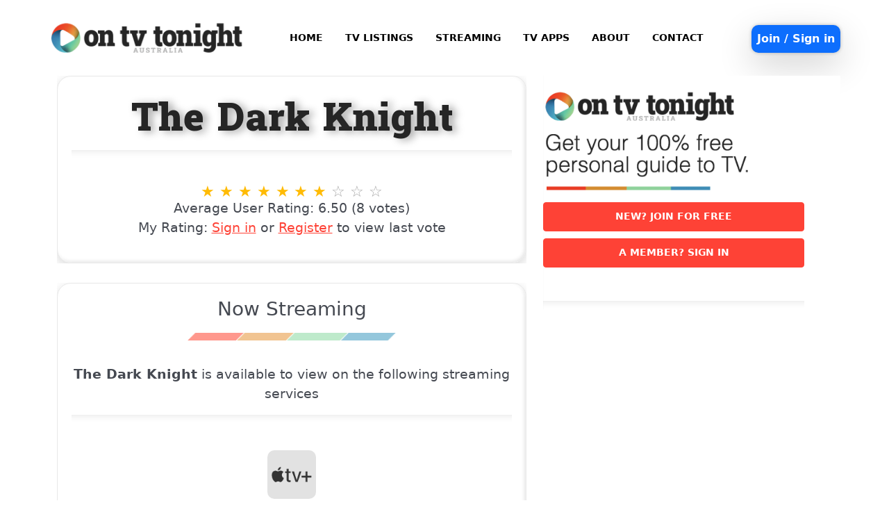

--- FILE ---
content_type: text/html; charset=UTF-8
request_url: https://www.ontvtonight.com/au/movies/the-dark-knight/
body_size: 6177
content:
<!DOCTYPE html>
<html lang="en-AU" xmlns:og="http://opengraphprotocol.org/schema/" xmlns:fb="http://www.facebook.com/2008/fbml"><HEAD>
    <TITLE>The Dark Knight - Where to Watch and Stream (AU)</TITLE>
    <meta http-equiv="Content-Type" content="text/html; charset=utf-8" />
    <!--begin metadata -->
    <meta name="RIGHTS" content="http://www.ontvtonight.com/notices">
    <meta name="TITLE" CONTENT="The Dark Knight - Where to Watch and Stream (AU)">
    <meta name="DESCRIPTION" Content="The Dark Knight schedule and local TV listings. Find out when The Dark Knight is on tonight.">
    <meta name="KEYWORDS" Content="The Dark Knight, TV, television, listings, guide, schedule, broadcast, city, local, Australia">
    <meta name="ROBOTS" content="NOINDEX,NOFOLLOW">
    <meta name="LANGUAGE" content="English">
    <meta name="viewport" content="width=device-width, initial-scale=1.0" />
    <meta property="og:title" content="The Dark Knight - Where to Watch and Stream (AU)" />
    <meta property="og:description" content="The Dark Knight schedule and local TV listings. Find out when The Dark Knight is on tonight." />
    <meta property="og:site_name" content="On TV Tonight" />
    <meta property="og:type" content="website" />
    <meta property="og:image" content="https://dz6d941jlifyl.cloudfront.net/apple-images/6e5a1e27a6b42b8d2560249a919bd123.jpg?k=e21ydWbVndlUauRbZrNzzPpWka4dB1m4OBpMlFvbXUuHlWrSNFUm9hQmjBLzJpOweFIuUlJtH7U66Bt53tNbM0ELyrp7eMF9Jc7Z4G3MMfo%3D" />
    <meta property="og:image:height" content="200" />
    <meta property="og:image:width" content="300" />
    <!--end metadata -->
  <!-- <script src="https://kit.fontawesome.com/98e065a542.js" crossorigin="anonymous"></script> -->
  <link rel="shortcut icon" href="https://d2po7v53a8yrck.cloudfront.net/pic/ontvtonight.ico?v=920260115" type="image/x-icon" />
  <script type="text/javascript" src="https://cdnjs.cloudflare.com/ajax/libs/jquery-tools/1.2.7/jquery.tools.min.js"></script>
  <script type="text/javascript" src="https://d2po7v53a8yrck.cloudfront.net/grid-ad13/cookie.js?v=920260115"></script>
  
  <style type="text/css">
    @import url("https://d2po7v53a8yrck.cloudfront.net/css/guide.css?v=920260115");
    @import url("https://d2po7v53a8yrck.cloudfront.net/css/stream.css?v=920260115");
    @import url("https://cdn.jsdelivr.net/npm/bootstrap@5.3.0-alpha3/dist/css/bootstrap.min.css");
@import url("https://d2po7v53a8yrck.cloudfront.net/css/bootstrap-overwrites.css?v=920260115");
  </style>

  <script type="text/javascript">
    var baseUrl = "https://www.ontvtonight.com/";
  </script>
  <script type="text/javascript" src="https://d2po7v53a8yrck.cloudfront.net/js/aujs/main.js?v=920260115"></script>
  <script type="text/javascript" src="https://d2po7v53a8yrck.cloudfront.net/js/aujs/streaming.js?v=920260115"></script>
  <!-- <script src="/js/flickity.pkgd.js"></script> -->
<!-- Global site tag (gtag.js) - Google Analytics -->
<script async src="https://www.googletagmanager.com/gtag/js?id=UA-52561513-1"></script>
<script>
  window.dataLayer = window.dataLayer || [];
  function gtag(){dataLayer.push(arguments);}
  gtag('js', new Date());

  gtag('config', 'UA-52561513-1');
</script>
</head>

<body bgcolor="#ffffff" topmargin="0" leftmargin="0" rightmargin="0" bottommargin="0" class="bg-white">
  <div class="container p-0 desktop-container">
    <!-- start header navbar -->
 <header class="site-header">
    <div class="py-3">
        <div class="d-flex flex-wrap align-items-center justify-content-center justify-content-between">
            <div class="logo-container text-start col-5 col-md-3">
                <a href="/au/">
                    <img src="https://d2po7v53a8yrck.cloudfront.net/img/tv_ontvtonight_au_24.png?v=920260115" alt="On TV Tonight" class="w-100" />
                </a>
            </div>
            <div class="d-none d-lg-flex col-10 col-lg-auto my-2 justify-content-center my-md-0 text-small fs-7">
                <ul class="nav">
                    <li>
                        <a id="Click here to go to the On TV Tonight homepage" href="/au/" class="nav-link text-black fw-bold">HOME</a>
                    </li>
                    <li>
                        <a id="Click here to lookup the latest TV Listings in Australia" href="/au/guide/" class="nav-link text-black fw-bold">TV LISTINGS</a>
                    </li>
                    <li>
                        <a id="Stream and watch movies and TV shows online" href="/au/guide/watch/" class="nav-link text-black fw-bold">STREAMING</a>
                    </li>
                    <li>
                        <a id="Get must-watch TV alerts on your iPhone, iPad or Android" href="/au/apps" class="nav-link text-black fw-bold">TV APPS</a>
                    </li>
                    <li>
                        <a id="Find out about On TV Tonight" href="/au/about" class="nav-link text-black fw-bold">ABOUT</a>
                    </li>
                    <li>
                        <a id="Contacts" href="/au/contact" class="nav-link text-black fw-bold">CONTACT</a>
                    </li>
                </ul>
            </div>
              
            <a href="/au/user/provider" rel="nofollow" type="button" class="bts">Join / Sign in</a>
              
            <div class="d-block d-lg-none">
                <nav class="navbar">
                    <div class="container-fluid">
                        <button class="navbar-toggler navbar-dark" type="button" data-bs-toggle="offcanvas" data-bs-target="#offcanvasNavbar" aria-controls="offcanvasNavbar">
                            <img class="cfa-icon navbar-toggler-icon" src="https://d2po7v53a8yrck.cloudfront.net/pic/ott-icons/menu-icon.png?v=920260115" />
                        </button>
                    </div>
                </nav>
            </div>
        </div>
    </div>
  
    <div class="d-block d-lg-none offcanvas offcanvas-end" tabindex="-1" id="offcanvasNavbar" aria-labelledby="offcanvasNavbarLabel">
        <div class="offcanvas-header">
            <a href="/au/">
                <img src="https://d2po7v53a8yrck.cloudfront.net/img/tv_ontvtonight_au_24.png?v=920260115" alt="On TV Tonight" class="w-100" />
            </a>
            <button type="button" class="btn-close" data-bs-dismiss="offcanvas" aria-label="Close"></button>
        </div>
        <div class="offcanvas-body">
                        <ul class="navbar-nav justify-content-end flex-grow-1 pe-3 mt-3">
                <li class="nav-item mb-2">
                    <a id="Click here to go to the On TV Tonight homepage" href="/au/">HOME</a>
                </li>
                <li class="nav-item mb-2">
                    <a id="Click here to lookup the latest TV Listings in Australia" href="/au/guide/">TV LISTINGS</a>
                </li>
                <li class="nav-item mb-2">
                    <a id="Stream and watch movies and TV shows online" href="/au/guide/watch/">STREAMING</a>
                </li>
                <li class="nav-item mb-2">
                    <a id="Get must-watch TV alerts on your iPhone, iPad or Android" href="/au/apps">TV APPS</a>
                </li>
                <li class="nav-item mb-2">
                    <a id="Find out about On TV Tonight" href="/au/about">ABOUT</a>
                </li>
                <li class="nav-item mb-2">
                    <a id="Contact" href="/au/contact">CONTACT</a>
                </li>
                <li class="nav-item mb-2">
                                        <a href="/au/user/provider" rel="nofollow">JOIN / SIGN IN</a>
                                    </li>
            </ul>
        </div>
  
    </div>
  
  </header>
  <!-- end header-->    <meta name="csrf-token" content="gqenkFwh0RGkYhR3qE8t3UNV9WTQukuEGa5B2w8l" />
    <div class="body-container">
      <div id="wrapper">
    <section id="inner-headline">
        <div class="container">
            <div class="row">
                <div class="col col-12 col-lg-8">
                    <div class="tab-holder shortcode-tabs">
                        <div class="tab-hold tabs-wrapper">
                            <div class="tab-content">
                                <div id="tab1" class="tab-pane">
                                    <div class="inner-heading sub">
                                        <center>
                                            <h2>The Dark Knight</h2>
                                        </center>
                                    </div>
                                    <hr class="otthr">
                                    <!--START RATINGS-->
<div class="ratings-container">
    <center>
        <p>
            <input type="hidden" name="slug" value="umc.cmr.its.mv.58prslmm4dqttpt09yrq5vvqh-25-51" />
            <input type="hidden" name="region" value="au" />
            <input type="hidden" name="type" value="ovd" />
            <input type="hidden" name="slugify_title" value="the-dark-knight" />
            <input type="hidden" name="slugify_type" value="movie" />
        <fieldset class="score">
            <center>
                <input type="radio" id="score-10" name="score" value="10" />
                <label class="rating-title" title="10 stars" for="score-10">10 stars</label>

                <input type="radio" id="score-9" name="score" value="9" />
                <label class="rating-title" title="9 stars" for="score-9">9 stars</label>

                <input type="radio" id="score-8" name="score" value="8" />
                <label class="rating-title" title="8 stars" for="score-8">8 stars</label>

                <input type="radio" id="score-7" name="score" value="7" />
                <label class="rating-title" title="7 stars" for="score-7">7 stars</label>

                <input type="radio" id="score-6" name="score" value="6" />
                <label class="rating-title" title="6 stars" for="score-6">6 stars</label>

                <input type="radio" id="score-5" name="score" value="5" />
                <label class="rating-title" title="5 stars" for="score-5">5 stars</label>

                <input type="radio" id="score-4" name="score" value="4" />
                <label class="rating-title" title="4 stars" for="score-4">4 stars</label>

                <input type="radio" id="score-3" name="score" value="3" />
                <label class="rating-title" title="3 stars" for="score-3">3 stars</label>

                <input type="radio" id="score-2" name="score" value="2" />
                <label class="rating-title" title="2 stars" for="score-2">2 stars</label>

                <input type="radio" id="score-1" name="score" value="1" />
                <label class="rating-title" title="1 stars" for="score-1">1 stars</label>
            </center>
        </fieldset>
                Average User Rating: <span class="rating-avg">6.50</span> (8 votes)<br>
                        My Rating: <a id="ratings-login" href="https://www.ontvtonight.com/au/user/login/">Sign in</a> or <a href="https://www.ontvtonight.com/au/user/provider">Register</a> to view last vote
                </p>
    </center>
</div>
<!--END RATINGS-->
                                </div>
                            </div>
                        </div>
                    </div>
                    <br>

                    <div class="tab-holder shortcode-tabs">
                        <div class="tab-hold tabs-wrapper">
                            <div class="tab-content">
                                <div id="tab1" class="tab-pane">

                                    <center>
                                        <h3 class="thin">Now Streaming</h3><img src="https://d2po7v53a8yrck.cloudfront.net/pic/ott-tv-strip.png" alt="-" width="300" height="11" border="0" hspace="0" vspace="0"><br><br>
                                        <div class="tvbody">
                                            <p><b>The Dark Knight</b> is available to view on the following streaming services</p>
                                        </div>
                                    </center>

                                    <hr class="otthr">

                                    <div class="tableContainer" id="tableContainer">
                                        <table width="100%" cellspacing="0" cellpadding="0" border="0" class="scrollTable">
                                            <tbody class="scrollContent" id="streamguide">
                                                <div class="col-12 d-flex stream-inner stream-inner-page stream-provider row">
    <div class="col-12 stream-inner-logo">
            <center><a href="https://www.ontvtonight.com/au/guide/watch/service/25/apple-tv-plus-australia.html" target="_blank"><img src="https://d2po7v53a8yrck.cloudfront.net/ovd-images/appletvplus.png" width="70" height="auto" vspace="5" hspace="5" alt="No Logo" class="chlogo"></a><br>Now streaming on <a href="https://www.ontvtonight.com/au/guide/watch/service/25/apple-tv-plus-australia.html" target="_blank">APPLE TV PLUS AUSTRALIA</a></center>
    </div>
    <div class="col-12 stream-inner-slider">
        <div class="main-carousel row justify-content-center" data-flickity='{"cellAlign": "left", "contain": true, "freeScroll": true, "pageDots": false  , "prevNextButtons": false  }'>
                                    <div class="carousel-cell custom-lg-col-2 mt-2 mb-2" style=""><center>

    <a href="https://tv.apple.com/au/movie/the-dark-knight/umc.cmc.1uf4c3neuc9yxhnjv7t4rd5wa?at=1010l37Iu&amp;at=1010l37Iu" target="_blank" rel="nofollow">
                <img src="https://dz6d941jlifyl.cloudfront.net/apple-images/6e5a1e27a6b42b8d2560249a919bd123.jpg?k=e21ydWbVndlUauRbZrNzzPpWka4dB1m4OBpMlFvbXUuHlWrSNFUm9hQmjBLzJpOweFIuUlJtH7U66Bt53tNbM0ELyrp7eMF9Jc7Z4G3MMfo%3D" alt="The Dark Knight" class="carousel-cell-image streaming-height"></a>

        <img src="https://d2po7v53a8yrck.cloudfront.net/img/movie-highlight-2.png?v=920260115" class="carousel-cell-tag" hpsace="0" vspace="0" border="0" alt="Movie">
            
                    <b><a href="https://tv.apple.com/au/movie/the-dark-knight/umc.cmc.1uf4c3neuc9yxhnjv7t4rd5wa?at=1010l37Iu&amp;at=1010l37Iu" target="_blank" rel="nofollow">
                                The Dark Knight</a></b><br>(Subscription)
    
    <a href="https://tv.apple.com/au/movie/the-dark-knight/umc.cmc.1uf4c3neuc9yxhnjv7t4rd5wa?at=1010l37Iu" class="remindme" target="_blank">View on APPLE TV PLUS AUSTRALIA</a>
    </center>
    </div>
</div>
</div>
</div>

<div class="col-12 d-flex stream-inner stream-inner-page stream-provider row">
    <div class="col-12 stream-inner-logo">
            <center><a href="https://www.ontvtonight.com/au/guide/watch/service/51/apple-itunes-australia.html" target="_blank"><img src="https://d2po7v53a8yrck.cloudfront.net/ovd-images/108810.png" width="70" height="auto" vspace="5" hspace="5" alt="No Logo" class="chlogo"></a><br>Now streaming on <a href="https://www.ontvtonight.com/au/guide/watch/service/51/apple-itunes-australia.html" target="_blank">APPLE ITUNES AUSTRALIA</a></center>
    </div>
    <div class="col-12 stream-inner-slider">
        <div class="main-carousel row justify-content-center" data-flickity='{"cellAlign": "left", "contain": true, "freeScroll": true, "pageDots": false  , "prevNextButtons": false  }'>
                                    <div class="carousel-cell custom-lg-col-2 mt-2 mb-2" style=""><center>

    <a href="https://tv.apple.com/au/movie/the-dark-knight/umc.cmc.1uf4c3neuc9yxhnjv7t4rd5wa?at=1010l37Iu&amp;at=1010l37Iu" target="_blank" rel="nofollow">
                <img src="https://dz6d941jlifyl.cloudfront.net/apple-images/6e5a1e27a6b42b8d2560249a919bd123.jpg?k=e21ydWbVndlUauRbZrNzzPpWka4dB1m4OBpMlFvbXUuHlWrSNFUm9hQmjBLzJpOweFIuUlJtH7U66Bt53tNbM0ELyrp7eMF9Jc7Z4G3MMfo%3D" alt="The Dark Knight" class="carousel-cell-image streaming-height"></a>

        <img src="https://d2po7v53a8yrck.cloudfront.net/img/movie-highlight-2.png?v=920260115" class="carousel-cell-tag" hpsace="0" vspace="0" border="0" alt="Movie">
            
                    <b><a href="https://tv.apple.com/au/movie/the-dark-knight/umc.cmc.1uf4c3neuc9yxhnjv7t4rd5wa?at=1010l37Iu&amp;at=1010l37Iu" target="_blank" rel="nofollow">
                                The Dark Knight</a></b><br>(Buy / Rent)
    
    <a href="https://tv.apple.com/au/movie/the-dark-knight/umc.cmc.1uf4c3neuc9yxhnjv7t4rd5wa?at=1010l37Iu" class="remindme" target="_blank">View on APPLE ITUNES AUSTRALIA</a>
    </center>
    </div>
</div>
</div>
</div>

<div class="col-12 d-flex stream-inner stream-inner-page stream-provider row">
    <div class="col-12 stream-inner-logo">
            <center><a href="https://www.ontvtonight.com/au/guide/watch/service/110/max-australia.html" target="_blank"><img src="https://d2po7v53a8yrck.cloudfront.net/ovd-images/max-au.png" width="70" height="auto" vspace="5" hspace="5" alt="No Logo" class="chlogo"></a><br>Now streaming on <a href="https://www.ontvtonight.com/au/guide/watch/service/110/max-australia.html" target="_blank">MAX AUSTRALIA</a></center>
    </div>
    <div class="col-12 stream-inner-slider">
        <div class="main-carousel row justify-content-center" data-flickity='{"cellAlign": "left", "contain": true, "freeScroll": true, "pageDots": false  , "prevNextButtons": false  }'>
                                    <div class="carousel-cell custom-lg-col-2 mt-2 mb-2" style=""><center>

    <a href="https://www.hbomax.com/movies/dark-knight/52217243-a137-45d6-9c6a-0dfab4633034" target="_blank" rel="nofollow">
                <img src="https://dz6d941jlifyl.cloudfront.net/max-au/e5e01a34f67f8a71f57ee82e005da95c.jpg?k=EPJOMgVcWdiInjFluBxEz2gVk%2B2A19LiG%2Bhw2hdMNUsnGiz%2BwQPqPkx2Vx9o%2FtKf0OTp7c9b62aDhslYemwWDyiTgpJlhmSLFxfditYs9wHH22UVhVK%2Bll7s6SqWxy48NHOeL54%2BNw26DjYR%2Fc6uUihsaRh5CNrQRWsC8vyVzO9ajYznuTWOItRc2Ck%2FUGU8F9TFBDtdStVffkgV7Zj2aIHciRq8cUDupkLW1Fax3%2BuErboTzze%2BZkBCluaTcwwN" alt="The Dark Knight" class="carousel-cell-image streaming-height"></a>

        <img src="https://d2po7v53a8yrck.cloudfront.net/img/movie-highlight-2.png?v=920260115" class="carousel-cell-tag" hpsace="0" vspace="0" border="0" alt="Movie">
            
                    <b><a href="https://www.hbomax.com/movies/dark-knight/52217243-a137-45d6-9c6a-0dfab4633034" target="_blank" rel="nofollow">
                                The Dark Knight</a></b><br>(Subscription)
    
    <a href="https://www.hbomax.com/movies/dark-knight/52217243-a137-45d6-9c6a-0dfab4633034" class="remindme" target="_blank">View on MAX AUSTRALIA</a>
    </center>
    </div>
</div>
</div>
</div>

                                            </tbody>
                                        </table>
                                    </div>


                                </div>
                            </div>
                        </div>
                    </div>
                    <br />

                    <div class="tab-holder shortcode-tabs">
                        <div class="tab-hold tabs-wrapper">
                            <div class="tab-content">
                                <div id="tab1" class="tab-pane">

                                                                        <center>
                                        <h3 class="thin">Upcoming TV Listings</h3><img src="https://d2po7v53a8yrck.cloudfront.net/pic/ott-tv-strip.png" alt="-" width="300" height="11" border="0" hspace="0" vspace="0"><br><br>

                                        <div class="tvbody">
                                            <p><b>The Dark Knight</b> is not currently scheduled to broadcast on local TV</p>
                                        </div>
                                    </center>

                                                                    </div>
                            </div>
                        </div>
                    </div>

                    <br>

                                                            <div class="tab-holder shortcode-tabs">
                        <div class="tab-hold tabs-wrapper">
                            <div class="tab-content">
                                <div id="tab1" class="tab-pane">

                                    <center>
                                        <h3 class="thin">Cast</h3><img src="https://d2po7v53a8yrck.cloudfront.net/pic/ott-tv-strip.png" alt="-" width="300" height="11" border="0" hspace="0" vspace="0">
                                    </center><br>

                                    <center>
                                        <p>
                                                                                        <a href="/au/celebrities/christian-bale/">Christian Bale</a>,                                              <a href="/au/celebrities/heath-ledger/">Heath Ledger</a>,                                              <a href="/au/celebrities/aaron-eckhart/">Aaron Eckhart</a>   | <a class="onnow custom-onnow" href="https://tv.apple.com/au/movie/the-dark-knight/umc.cmc.1uf4c3neuc9yxhnjv7t4rd5wa?at=1010l37Iucast/">See Full Cast</a>
                                                                                        </p>
                                    </center>

                                </div>
                            </div>
                        </div>
                    </div>
                    
                    <br>
                </div>
                <!-- Start sidebar-->
                <div class="col col-12 col-lg-4 user-sidebar">
                    <aside class="right-sidebar">
                        <!--start side bar nav-->
                                                <div class="widget">
    <p><a href="https://www.ontvtonight.com/au/user/provider" target="_blank"><img src="https://d2po7v53a8yrck.cloudfront.net/img/free-tv-guide-au.png?v=920260115" border="0" alt="Start customising your television guide!" width="300"></a></p>
    <p><a class="btn btn-listings e_pulse fw-bold fs-7 w-100 text-white" href="https://www.ontvtonight.com/au/user/provider" target="_blank">New? Join for free</a></p>
    <p><a class="btn btn-listings e_pulse fw-bold fs-7 w-100 text-white" href="https://www.ontvtonight.com/au/user/login/" target="_blank">A member? Sign in</a></p><br>
</div>                                                <!--end side bar nav-->
                        <hr class="otthr">
                    </aside>
                </div>
            </div>
        </div>
    </section>
</div>

    </div>
  </div>
  <!-- Start Footer-->
<footer class="main-footer">
    <div class="container">
        <div class="row bottom2">
		<div class="span3">
            <div class="widget about">
                <h5 class="widgetheading">About On TV Tonight</h5>
                <div class="sidebar-line"><span></span></div>
                <ul class="link-list">
                    <li>On TV Tonight is your guide to what's on TV and streaming across Australia. On TV Tonight covers every TV show and movie broadcasting and streaming near you.</li>
                </ul>
                <br/>
                <a class="btn btn-medium btn-theme btn-rounded" href="/advertise/">Advertise with us</a>

            </div>
            </div>
			<div class="span3">
                <div class="widget">
                    <h5 class="widgetheading">TV Listings</h5>
                    <div class="sidebar-line"><span></span></div>
                    <ul class="link-list">
                    <li><a href="https://www.ontvtonight.com/">On TV Tonight</a></li>
                    <li><a href="https://www.ontvtonight.com/guide/">American TV Listings Guide</a></li>
                    <li><a href="https://www.mytelly.co.uk/tv-guide/">UK TV Guide</a></li>
                    <li><a href="https://www.ontvtonight.com/au/guide/">Australian TV Guide</a></li>
                    <li><a href="https://www.ontvtonight.com/ca/guide/">Canadian TV Guide</a></li>
                     <li><a href="https://www.tvireland.ie/">Irish TV Guide</a></li>
                     <li><a href="https://www.tvcesoir.fr/programme-tv/">French TV Guide</a></li>
                     <li><a href="https://www.guida.tv/programmi-tv/">Itallian TV Guide</a></li>
                    </ul>
                </div>
				<br>
            </div>
			<div class="span3">
                <div class="widget">
                    <h5 class="widgetheading">Streaming Services</h5>
                    <div class="sidebar-line"><span></span></div>
                    <ul class="link-list">
                    <li><a href="/au/guide/watch/">Australian Streaming Guide</a></li>
                    <li><a href="/au/guide/watch/service/4/netflix-australia.html">Netflix</a></li>
                    <li><a href="/au/guide/watch/service/1/stan.html">Stan</a></li>
                    <li><a href="/au/guide/watch/service/16/abc-iview.html">ABC iView</a></li>
                    <li><a href="/au/guide/watch/service/17/sbs-on-demand.html">SBS On Demand</a></li>
                    <li><a href="/au/guide/watch/service/25/apple-tv-plus-australia.html">Apple TV Plus</a></li>
                    <li><a href="/au/guide/watch/">USA</a> | <a href="https://www.mytelly.co.uk/tv-guide/streaming/">UK Streaming</a> | <a href="/au/guide/watch/">AU</a> | <a href="/ca/guide/watch/">CA</a></li>
                    </ul>
                </div>
				<br>
            </div>
			<div class="span3">
                <div class="widget">
                    <h5 class="widgetheading">On TV Tonight</h5>
                    <div class="sidebar-line"><span></span></div>
                    <ul class="tags">
                    <li><a href="/au/guide/tvbycity.html">TV listings by City</a></li>
                    <br>
                    <li><a href="/au/apps">TV App for iPhone, iPad & Android</a></li>
                    <br>
                    <li><a href="/au/guidelines">TV Parental Guidelines and Ratings</a></li>
                    <br>
                    <li><a href="/au/about">About Us</a></li>
                    <br>
                    <li><a href="/au/contact">Contact Us</a></li>
                    <br>
                    </ul>
                </div>
				<br>
            </div>

        </div>
    </div>
    <!-- Start Sub-Footer-->
    <div class="container">
        <div class="row">
            <div>
                <div class="sub-footer-sq"></div>
            </div>
        </div>
    </div>
    <div id="sub-footer">
        <div class="container">
            <div class="row bottom3">
                <div class="span7">
                    <div class="copyright">
                        <p><span class="first">&copy; 2026 On TV Tonight | <a href="/au/notices">Legal Notices</a> | <a href="/au/privacy">Privacy Policy</a></span></p>
                    </div>
                </div>
                <div>
                    <a href="/" class="logof"><img src="https://d2po7v53a8yrck.cloudfront.net/pic/ontvtonight-footer.png?v=920260115" alt="On TV Tonight" class="logo" /></a>
                </div>
            </div>
        </div>
    </div>
    <!-- End Sub-Footer-->
</footer>
<!-- End Footer-->
  <!-- javascript
    ================================================== -->
  <!-- Placed at the end of the document so the pages load faster -->
  <script type="text/javascript" src="https://cdn.jsdelivr.net/npm/bootstrap@5.3.0-alpha3/dist/js/bootstrap.bundle.min.js"></script>
  <script src="https://ajax.googleapis.com/ajax/libs/jquery/1.8/jquery.min.js"></script>
  <script src="https://d2po7v53a8yrck.cloudfront.net/js/jquery.easing.1.3.js?v=920260115"></script>
  
  
  
  

  <script src="https://d2po7v53a8yrck.cloudfront.net/js/modernizr.custom.79639.js?v=920260115"></script>
  <script src="https://d2po7v53a8yrck.cloudfront.net/js/jquery.ba-cond.min.js?v=920260115"></script>
  <script src="https://d2po7v53a8yrck.cloudfront.net/js/animate.js?v=920260115"></script>
  <script src="https://d2po7v53a8yrck.cloudfront.net/js/waypoints.js?v=920260115"></script>
  <script src="https://d2po7v53a8yrck.cloudfront.net/js/waypoints-sticky.js?v=920260115"></script>
  <script src="https://d2po7v53a8yrck.cloudfront.net/js/jQuery.appear.js?v=920260115"></script>
  <script src="https://d2po7v53a8yrck.cloudfront.net/js/custom.js?v=920260115"></script>
  
  
  
  
  <script src="https://d2po7v53a8yrck.cloudfront.net/js/Sortable.min.js?v=920260115"></script>
  <!-- <script type='text/javascript' src='https://d2po7v53a8yrck.cloudfront.net/feedbackform.js?v=920260115'></script> -->
</body>
</html>

--- FILE ---
content_type: text/css
request_url: https://d2po7v53a8yrck.cloudfront.net/css/guide.css?v=920260115
body_size: 19053
content:
/* ==== Google font ==== */
@import url('https://fonts.googleapis.com/css?family=Suwannaphum:900|Noto+Serif:400,400italic,700|Open+Sans:300,400,600,700');
/* @import url(https://fonts.googleapis.com/css?family=Lato); */


/* === prettify === */
/* @import url('/js/google-code-prettify/prettify.css'); */
/* === fontawesome === */

/* === custom icon === */
/* ==== overwrite bootstrap standard ==== */
/* @import url('/css/bootstrap-overwrites.css'); */

body {
    font-family: 'Open Sans', Arial, sans-serif;
    font-size: 15px;
    font-weight: 400;
    line-height: 1.6em;
    color: #fff;
    overflow-x: hidden;
}

.bg-white {
    --bs-bg-opacity: 1;
    background: rgba(var(--bs-white-rgb), var(--bs-bg-opacity)) !important;
}

a:active {
    outline: 0;
}

.clear {
    clear: both;
}

.tabposition {}


table,
td {
    color: #000;
    font-family: Helvetica, Arial, sans-serif;
    font-size: 1rem;
    font-weight: 400;
    line-height: 1.6em;
}

h1 {
    font-size: 42px;
    font-weight: 800;
    text-shadow: 6px 2px 12px #D1D1D1;
}

.invisible {
    display: none !important;
}

.visible {
    display: block !important;
}

.clear {
    clear: both !important;
}

.left {
    float: left;
}

.right {
    float: right;
}

b {
    font-weight: 300;
}

.whatson {
    font-family: Helvetica, Arial, Verdana, sans-serif;
    font-size: 14px;
    color: #676767;
    font-weight: bold;
    margin-bottom: 13px;
    margin-top: 13px;
    margin-left: 17px;
    margin-right: 0px;
}

.onthego {
    font-family: Helvetica, Arial, Verdana, sans-serif;
    font-size: 12px;
    color: #141414;
    margin-left: 15px;
    margin-bottom: 5px;
}

.onthego a:link {
    COLOR: #ef4f23;
    text-decoration: none;
}

.onthego a:visited {
    COLOR: #ef4f23;
    text-decoration: none;
}

.onthego a:hover {
    COLOR: #ef4f23;
    text-decoration: none;
}

.onthego a:active {
    COLOR: #ef4f23;
    text-decoration: none;
}


.page-description {
    font-weight: 300;
    padding-bottom: 10px;
    font-size: 22px;
    line-height: 40px;
    margin-bottom: 0px;
    margin-left: 0;
    margin-right: 0;
    margin-top: 5px;
    padding-left: 5px;
    padding-top: 3px;
}

.page-description.sub {
    font-family: Helvetica, Arial, sans-serif;
    font-size: 30px;
}

.tvshow {
    font-family: 'Open Sans', Arial, sans-serif;
    font-size: 12px;
    font-weight: bold;
    line-height: 1.3em;
    color: #454951;
    display: table;
    max-width: 1100px;
    -webkit-hyphens: auto;
    -moz-hyphens: auto;
    -ms-hyphens: auto;
    word-break: break-word;
    word-wrap: break-word;
}

.tvtime {
    font-family: 'Open Sans', Arial, sans-serif;
    font-size: 10px;
    font-weight: 400;
    line-height: 1.3em;
    color: #000000;
    word-break: break-word;
}

.tvshowmovie {
    color: #ff0000;
}

.tvshowmovie a:link {
    color: #ff0000;
}

.tvshowmovie a:visited {
    color: #ff0000;
}

.tvshowmovie a:hover {
    color: #ff0000;
}

.tvshowmovie a:active {
    color: #ff0000;
}

.tvshow a:link {
    COLOR: #2F3238;
    text-decoration: none;
}

.tvshow a:visited {
    COLOR: #2F3238;
    text-decoration: none;
}

.tvshow a:hover {
    COLOR: #FF402C;
    text-decoration: underline;
}

.tvshow a:active {
    COLOR: #FF402C;
    text-decoration: underline;
}


.redrow {
    font-family: 'Open Sans', Arial, sans-serif;
    font-size: 20px;
    font-weight: 300;
    line-height: 1.3em;
    color: #454951;
    background-color: #f9f9f9;
    padding: 35px 35px;
}

.redrowtext {
    font-family: 'Open Sans', Arial, sans-serif;
    font-size: 18px;
    font-weight: 300;
    line-height: 1.3em;
    color: #454951;
}

.channelname {
    font-family: Helvetica, Arial, sans-serif;
    font-size: 11px;
    font-weight: bold;
    line-height: 1.3em;
    color: #454951;
    text-decoration: none;

}

.channelname a:link {
    COLOR: #2F3238;
    font-family: Helvetica, Arial, sans-serif;
    font-size: 10px;
    font-weight: bold;
    line-height: 1.3em;
    text-decoration: none;
}

.channelname a:visited {
    COLOR: #2F3238;
    font-family: Helvetica, Arial, sans-serif;
    font-size: 10px;
    font-weight: bold;
    line-height: 1.3em;
    text-decoration: none;
}

.channelname a:hover {
    COLOR: #FF402C;
    font-family: Helvetica, Arial, sans-serif;
    font-size: 10px;
    font-weight: bold;
    line-height: 1.3em;
    text-decoration: none;
}

.channelname a:active {
    COLOR: #FF402C;
    font-family: Helvetica, Arial, sans-serif;
    font-size: 10px;
    font-weight: bold;
    line-height: 1.3em;
}


.remove {
    font-family: 'Open Sans', Arial, sans-serif;
    font-size: 10px;
    font-size: 9px;
    font-weight: 300;
    color: #454951;

}

.remove a:link {
    COLOR: #2F3238;
    font-family: 'Open Sans', Arial, sans-serif;
    font-size: 9px;
    font-weight: 300;
    line-height: 1.3em;
}

.remove a:visited {
    COLOR: #2F3238;
    font-family: 'Open Sans', Arial, sans-serif;
    font-size: 9px;
    font-weight: 300;
    line-height: 1.3em;
}

.remove a:hover {
    COLOR: #FF402C;
    font-family: 'Open Sans', Arial, sans-serif;
    font-size: 9px;
    font-weight: 300;
    line-height: 1.3em;
}

.remove a:active {
    COLOR: #FF402C;
    font-family: 'Open Sans', Arial, sans-serif;
    font-size: 10px;
    font-weight: bold;
    line-height: 1.3em;
}

.ebroadcast-text {
    font-family: tahoma, Arial, Verdana, sans-serif;
    font-size: 12px;
    color: #141414;
}

.ebroadcast-text-grid {
    font-family: tahoma, Arial, Verdana, sans-serif;
    font-size: 10px;
    color: #141414;
    margin-top: 5px;
    font-weight: bold;
}

.ebroadcast-text-grid a:link {
    color: #ef4f23;
    text-decoration: none;
}

.ebroadcast-text-grid a:visited {
    color: #ef4f23;
}

.ebroadcast-text-grid a:hover {
    color: #ef4f23;
}

.ebroadcast-text-grid a:active {
    color: #ef4f23;
}

.ads {
    font-family: Helvetica, Arial, Verdana, sans-serif;
    background: #ffffff;
    padding: 20px;
    border-top: 1px solid #d0d1d3;
    border-left: 1px solid #d0d1d3;
    border-right: 1px solid #d0d1d3;
    border-bottom: 1px solid #d0d1d3;
    margin-top: -1px;
    -moz-border-radius: 8px 8px 8px 8px;
    -webkit-border-radius: 8px 8px 8px 8px;
}

.ads-tower {
    font-family: Helvetica, Arial, Verdana, sans-serif;
    background: #ffffff;
    padding: 20px;
    border-top: 1px solid #d0d1d3;
    border-left: 1px solid #d0d1d3;
    border-right: 1px solid #d0d1d3;
    border-bottom: 1px solid #d0d1d3;
    margin-top: 45px;
    -moz-border-radius: 8px 8px 8px 8px;
    -webkit-border-radius: 8px 8px 8px 8px;
}

.tv-detail {
    font-family: Helvetica, Arial, Verdana, sans-serif;
    background: #ffffff;
    padding: 20px;
    width: 870px;
    border-top: 1px solid #d0d1d3;
    border-left: 1px solid #d0d1d3;
    border-right: 1px solid #d0d1d3;
    border-bottom: 1px solid #d0d1d3;
    -moz-border-radius: 0px 0px 8px 8px;
    -webkit-border-radius: 0px 0px 8px 8px;
}

.search {
    font-family: Helvetica, Arial, Verdana, sans-serif;
    background: #ffffff;
    padding: 15px;
    border-top: 1px solid #d0d1d3;
    border-left: 1px solid #d0d1d3;
    border-right: 1px solid #d0d1d3;
    border-bottom: 1px solid #d0d1d3;
    margin-top: -1px;
    -moz-border-radius: 15px 15px 15px 15px;
    -webkit-border-radius: 15px 15px 15px 15px;
    box-shadow: 0 0 5px 0 rgb(0 0 0 / 9%), 0 17px 50px 0 rgba(0, 0, 0, 0.19);
}

.search-tv-options {
    font-family: Helvetica, Arial, Verdana, sans-serif;
    font-size: 12px;
    color: #7e7e7e;
    margin-top: 1px;
    margin-left: 8px;
}

.ebroadcast-text a:link {
    COLOR: #fe4236;
    text-decoration: none;
}

.ebroadcast-text a:visited {
    COLOR: #fe4236;
    text-decoration: none;
}

.ebroadcast-text a:hover {
    COLOR: #fe4236;
    text-decoration: none;
}

.ebroadcast-text a:active {
    COLOR: #fe4236;
    text-decoration: none;
}

.search-largetext {
    font-family: 'Open Sans', Arial, sans-serif;
    font-size: 22px;
    font-weight: 400;
    line-height: 1.6em;
    COLOR: #454951;
}

.search-largetext a:link {
    font-family: 'Open Sans', Arial, sans-serif;
    font-size: 22px;
    font-weight: 700;
    line-height: 1.6em;
    COLOR: #454951;
    text-decoration: none;
}

.search-largetext a:visited {
    font-family: 'Open Sans', Arial, sans-serif;
    font-size: 22px;
    font-weight: 700;
    line-height: 1.6em;
    COLOR: #454951;
    text-decoration: none;
}

.search-largetext a:hover {
    font-family: 'Open Sans', Arial, sans-serif;
    font-size: 22px;
    font-weight: 700;
    line-height: 1.6em;
    COLOR: #fe4236;
    text-decoration: none;
}

.search-largetext a:active {
    font-family: 'Open Sans', Arial, sans-serif;
    font-size: 22px;
    font-weight: 700;
    line-height: 1.6em;
    COLOR: #fe4236;
    text-decoration: none;
}

.search-eg {
    font-family: 'Open Sans', Arial, sans-serif;
    font-weight: 300;
    font-size: 40px;
    color: #333333;
}

.search-eg-hint {
    font-family: Helvetica, Arial, Verdana, sans-serif;
    font-size: 12px;
    color: #7e7e7e;
    font-style: italic;
}

.onyoursite {
    font-family: Helvetica, Arial, Verdana, sans-serif;
    font-size: 12px;
    color: #141414;
    margin-left: 20px;
    margin-bottom: 5px;
}

.wrapper {
    background: #FFFFFF;

}

#tv_search .input {
    border: solid 1px #AAA;
    -moz-border-radius: 6px;
    -webkit-border-radius: 6px;
    padding: 4px;
    margin: 10px 0px 3px 0px;
    font-family: Helvetica, Arial, Verdana, sans-serif;
    width: 660px;
    font-size: 14pt;
}

.tabs {
    margin: 0px;
    padding: 0px;
}

.tabs li {
    display: inline;
    float: left;
    padding: 6px 20px;
    font-size: 14pt;
    background: #F3F3F3;
    margin-right: 10px;
    border: 1px solid #CCC;
    border-bottom: none;
    -moz-border-radius: 8px 8px 0px 0px;
    -webkit-border-radius: 8px 8px 0px 0px;
}

.site-header .bts {
    outline: 0;
    font-size: 16px;
    font-weight: 700;
    color: #FFFFFF;
    text-decoration: none;
    border-color: #0d6efd;
    background: #0d6efd;
    border-radius: 10px;
    padding: 8px;
    margin-left: 8px;
    margin-top: 3px;
    box-shadow: 0 0 5px 0 rgba(0, 0, 0, 0.24), 0 17px 50px 0 rgba(0, 0, 0, 0.19);
}

#tv_guide .load {
    font-size: 16pt;
    font-weight: bold;
    margin: 20px 0px;
}

#tv_guide .time {
    font-size: 8pt;
    display: block;
    margin: 4px 0px 2px 0px;
}

#tv_guide .search-form-main {
    margin: 10px 0px 10px 0px;
    background-color: #f6f6f6;
    background-image: -webkit-gradient(linear, left top, left bottom, from(#f6f6f6), to(#eae8e8));
    background-image: -webkit-linear-gradient(top, #f6f6f6, #eae8e8);
    background-image: -moz-linear-gradient(top, #f6f6f6, #eae8e8);
    background-image: -ms-linear-gradient(top, #f6f6f6, #eae8e8);
    background-image: -o-linear-gradient(top, #f6f6f6, #eae8e8);
    background-image: linear-gradient(top, #f6f6f6, #eae8e8);
    border-color: #dedede #bababa #aaa #bababa;
    border-style: solid;
    border-width: 1px;
    -webkit-border-radius: 10px;
    -moz-border-radius: 10px;
    border-radius: 10px;
    -webkit-box-shadow: 0 3px 3px rgba(255, 255, 255, .1), 0 3px 0 #bbb, 0 4px 0 #aaa, 0 5px 5px #444;
    -moz-box-shadow: 0 3px 3px rgba(255, 255, 255, .1), 0 3px 0 #bbb, 0 4px 0 #aaa, 0 5px 5px #444;
    box-shadow: 0 3px 3px rgba(255, 255, 255, .1), 0 3px 0 #bbb, 0 4px 0 #aaa, 0 5px 5px #444;
    overflow: hidden;
    padding: 4px;
    opacity: 0.97;
}

#tv_guide .search-form-main #search_q,
#tv_guide .search-form-main #search_q_instant {
    outline: none !important;
    border: 1px solid #d2d2d2;
    font-size: 16px;
    -webkit-border-radius: 5px !important;
    border-radius: 5px !important;
    -webkit-box-shadow: none;
    -moz-box-shadow: none;
    box-shadow: none;
    padding: 5px;
    margin-bottom: 2px;
    color: #454951;
}

#tv_guide form {
    margin: 10px 0px 0px 0px;
}

#tv_guide .tableContainer {
    border-top: 1px solid #DDDDDD;
    margin: 0px 0px 0px 0px;
    text-align: left;
}

#tv_guide .tableContainer table {
    float: left;
    box-shadow: 0px 5px 5px #d0d0d0;
    -moz-box-shadow: 0px 5px 5px #d0d0d0;
    -webkit-box-shadow: 0px 5px 5px #d0d0d0;
    table-layout: fixed;
}

#tv_guide .fixedHeader tr {
    position: static !important;
    box-shadow: 0px 5px 5px #d0d0d0;
    -moz-box-shadow: 0px 5px 5px #d0d0d0;
    -webkit-box-shadow: 0px 5px 5px #d0d0d0;
}

#tv_guide .fixedHeader th {
    width: 85px;
    font-family: 'Open Sans', Arial, sans-serif;
    font-size: 14px;
    font-weight: bold;
    text-align: center;
    vertical-align: middle;
    line-height: 1.5em;
    color: #FFFFFF;
    background-color: #454951;
    padding: 7px 7px;
    box-shadow: 0px 5px 5px #d0d0d0;
    -moz-box-shadow: 0px 5px 5px #d0d0d0;
    -webkit-box-shadow: 0px 5px 5px #d0d0d0;
}

#tv_guide .scrollContent td {
    width: 87px !important;
    border-bottom: none;
    border-left: none;
    border-right: 1px solid #CCC;
    border-top: 1px solid #CCC;
    padding: 10px 5px;
    font-size: 8pt;
    -webkit-box-shadow: inset 0px 0px 10px 5px rgba(33, 33, 33, 0.05);
    -moz-box-shadow: inset 0px 0px 10px 5px rgba(33, 33, 33, 0.05);
    box-shadow: inset 0px 0px 10px 5px rgba(33, 33, 33, 0.05);
    position: relative;
}

#tv_guide .scrollContent .normalRow td:first-child,
#tv_guide .scrollContent .normalRow.last td {
    background-color: #dadada;
}

#tv_guide .scrollContent .alternateRow td {
    background: #454951;
}

#tv_guide .fixedHeader th,
#tv_guide tbody.scrollContent td {
    box-sizing: border-box;
    -moz-box-sizing: border-box;
}

#tv_guide tbody.scrollContent td[colspan="2"] {
    width: 174px !important;
    box-sizing: border-box;
    -moz-box-sizing: border-box;
}

#tv_guide tbody.scrollContent td[colspan="3"] {
    width: 261px !important;
    box-sizing: border-box;
    -moz-box-sizing: border-box;
}

#tv_guide tbody.scrollContent td[colspan="4"] {
    width: 348px !important;
    box-sizing: border-box;
    -moz-box-sizing: border-box;
}

#tv_guide tbody.scrollContent td[colspan="5"] {
    width: 435px !important;
    box-sizing: border-box;
    -moz-box-sizing: border-box;
}

#tv_guide tbody.scrollContent td[colspan="6"] {
    width: 522px !important;
    box-sizing: border-box;
    -moz-box-sizing: border-box;
}

#tv_guide tbody.scrollContent td[colspan="7"] {
    width: 609px !important;
    box-sizing: border-box;
    -moz-box-sizing: border-box;
}

#tv_guide tbody.scrollContent td[colspan="8"] {
    width: 696px !important;
    box-sizing: border-box;
    -moz-box-sizing: border-box;
}

#tv_guide tbody.scrollContent td[colspan="9"] {
    width: 783px !important;
    box-sizing: border-box;
    -moz-box-sizing: border-box;
}

#tv_guide tbody.scrollContent td[colspan="10"] {
    width: 870px !important;
    box-sizing: border-box;
    -moz-box-sizing: border-box;
}

#tv_guide tbody.scrollContent td[colspan="11"] {
    width: 957px !important;
    box-sizing: border-box;
    -moz-box-sizing: border-box;
}

#tv_guide tbody.scrollContent td[colspan="12"] {
    width: 1044px !important;
    box-sizing: border-box;
    -moz-box-sizing: border-box;
}


#tv_guide .fixedHeader.fixed {
    position: fixed;
    top: 0;
    opacity: 0.8;
    box-shadow: 0px 5px 5px #d0d0d0;
    -moz-box-shadow: 0px 5px 5px #d0d0d0;
    -webkit-box-shadow: 0px 5px 5px #d0d0d0;
    z-index: 999;
}

#tv_guide .channels {
    font-size: 8pt;
}

#tv_guide .channel {
    font-size: 7pt;
    color: #666;
    margin: 4px 0px;
}

#tv_guide .highlight {
    border-top: solid 7px #ff554cab !important;
    box-shadow: 8px 1px 15px 0px #fe443766;
    background: linear-gradient(to bottom, #fe423612, transparent);
}

#tv_guide .terms {
    font-size: 7pt;
}

#tv_guide .remove {
    font-size: 8pt;
    display: block;
}

#tv_guide .x {
    font-size: 9pt;
}

#tv_guide .back {
    display: inline;
}

#tv_guide .last {
    font-weight: bold;
}

#tv_guide .loading {
    height: 30px;
    width: 30px;
    margin-left: 2px;
    margin-top: 3px;
}

#tv_guide #loaded {
    margin-left: 0px;
}

#tv_guide .background {
    background: no-repeat center right url("loader.gif");
}

#tv_guide .clear_bg {
    /*background: #FFF !important;*/
    border-top: 1px solid #CCC !important;
}

.listing-search-border {
    border-right: 1px solid #ccc;
}

.search-container-instant {
    position: absolute;
    background: rgba(255, 255, 255, 0.95);
    top: 120px;
    left: 45px;
    z-index: 10;
    border-radius: 15px;
    padding: 15px 25px;
    /* width: 330px !important; */
    -webkit-box-shadow: inset 1px 0px 1px 1px rgba(.1, .1, .1, .1);
    box-shadow: inset 1px 0px 1px 1px rgba(.1, .1, .1, .1);
}

.search-container-instant .results {
    display: flex;
    justify-content: space-between;
}

.search-container-instant .search-list {
    padding-left: 1rem;
}

.carousel-cell {
    position: relative;
}

.carousel-cell-tag {
    width: 50px !important;
    height: 20px;
    position: absolute;
    right: 0;
    top: 15px;
}

.search-container-instant a.show-more-results {
    font-style: italic;
    text-decoration: none;
    background: #D0D0D0;
    color: #000;
    padding: 10px 50px;
    border-radius: 10px;
    cursor: pointer;
}

.search-results {
    padding: 25px 15px;
}

.search-results .results-side {
    border-right: 1px solid #cec;
}

.tv-guide-cities {
    font-family: Helvetica, Arial, Verdana, sans-serif;
    font-size: 10px;
    color: #9d9d9d;
    font-style: italic;
    margin-top: 20px;
    margin-bottom: 20px;
}

.tv-guide-cities a:link {
    COLOR: #ee9c6f;
    text-decoration: none;
}

.tv-guide-cities a:visited {
    COLOR: #ee9c6f;
    text-decoration: none;
}

.tv-guide-cities a:hover {
    COLOR: #ee9c6f;
    text-decoration: none;
}

.tv-guide-cities a:active {
    COLOR: #ee9c6f;
    text-decoration: none;
}

.footer {
    font-family: Helvetica, Arial, Verdana, sans-serif;
    font-size: 12px;
    color: #141414;
    margin-bottom: 5px;
}

.footer a:link {
    COLOR: #ef4f23;
    text-decoration: none;
}

.footer a:visited {
    COLOR: #ef4f23;
    text-decoration: none;
}

.footer a:hover {
    COLOR: #ef4f23;
    text-decoration: none;
}

.footer a:active {
    COLOR: #ef4f23;
    text-decoration: none;
}

.channel,
.time,
.description {
    font-family: Helvetica, Arial, Verdana, sans-serif;
    font-size: 12px;
}

center center table tbody tr td p {
    padding: 0px 120px;
}

.form-wrapper {
    background-color: #454951;
    padding: 4px;
    opacity: 0.97;
}

.streaming-page .form-wrapper {
    background-color: transparent !important;
}

input[type=textbox],
select {
    outline: none !important;
    border: 1px solid #d2d2d2;
    font-size: 16px;
    -webkit-appearance: none;
    -webkit-border-radius: 5px !important;
    border-radius: 5px !important;
    -webkit-box-shadow: none;
    -moz-box-shadow: none;
    box-shadow: none;
    padding: 5px;
    min-width: 100px;
    color: #454951;
}

img.chlogo {
    border-radius: 10px 10px 10px 10px;
    -webkit-border-radius: 10px 10px 10px 10px;
    -moz-border-radius: 10px 10px 10px 10px;
    background: #e2e2e2;
    padding-bottom: 5px;
    padding-top: 5px;
    padding-left: 5px;
    padding-right: 5px;
    margin-bottom: 10px;
}

.remindme {
    background: #0d6efd;
    -webkit-border-radius: 10px;
    -moz-border-radius: 10px;
    border-radius: 10px;
    -webkit-transition: all 0.3s ease-in-out;
    -moz-transition: all 0.3s ease-in-out;
    -ms-transition: all 0.3s ease-in-out;
    -o-transition: all 0.3s ease-in-out;
    transition: all 0.3s ease-in-out;
    font-size: 16px;
    font-weight: 550;
    text-transform: uppercase;
    text-shadow: none;
    display: inline-block;
    padding: 15px 12px;
    vertical-align: middle;
    cursor: pointer;
    line-height: 22px;
    color: #fff;
    text-decoration: none;
    margin-top: 5px;
    margin-bottom: 5px;
    width: 100%;
    text-align: center;
    box-shadow: inset 2px 2px 5px rgba(255, 255, 255, 0.4), inset -2px -2px 5px rgb(0 0 0 / 15%), 0px 0px 8px 5px #0d6efd6e;
}

.remindmeon {
    background: #F0B300;
    -webkit-border-radius: 10px;
    -moz-border-radius: 10px;
    border-radius: 10px;
    -webkit-transition: all 0.3s ease-in-out;
    -moz-transition: all 0.3s ease-in-out;
    -ms-transition: all 0.3s ease-in-out;
    -o-transition: all 0.3s ease-in-out;
    transition: all 0.3s ease-in-out;
    font-size: 16px;
    font-weight: 550;
    text-transform: uppercase;
    text-shadow: none;
    display: inline-block;
    padding: 15px 12px;
    vertical-align: middle;
    cursor: pointer;
    line-height: 22px;
    color: #fff;
    text-decoration: none;
    margin-top: 5px;
    margin-bottom: 5px;
    width: 100%;
    text-align: center;
    box-shadow: inset 2px 2px 5px rgba(255, 255, 255, 0.4), inset -2px -2px 5px rgb(0 0 0 / 15%), 0px 0px 8px 5px #f0b3006b;
}

.onnow {
    background: #fe4236;
    -webkit-border-radius: 5px;
    -moz-border-radius: 5px;
    border-radius: 5px;
    -webkit-transition: all 0.3s ease-in-out;
    -moz-transition: all 0.3s ease-in-out;
    -ms-transition: all 0.3s ease-in-out;
    -o-transition: all 0.3s ease-in-out;
    transition: all 0.3s ease-in-out;
    font-size: 17px;
    font-weight: 550;
    text-transform: uppercase;
    text-shadow: none;
    display: inline-block;
    padding: 8px 28px;
    vertical-align: middle;
    cursor: pointer;
    line-height: 22px;
    color: #fff;
    text-decoration: none;
    margin-bottom: 2px;
}

.onnowblue {
    border-color: #0d6efd !important;
    background: #0d6efd !important;
    padding: 6px 7px 6px 7px !important;
    margin-right: 2px !important;
    margin-top: 10px !important;
    margin-bottom: 7px !important;
}

.onnowblue.compress-padding {
    padding: 8px !important;
    height: 40px;
}

.search-form input,
button,
select,
optgroup,
textarea {
    margin-bottom: 0px !important;
    margin-top: 3px !important;
}

a.editstreamers.onnow {
    font-size: 13px;
}

.schedule-attributes-genres span {
    border: 1px solid #ffc107;
    border-radius: 10px;
    padding: 5px 15px;
    font-size: 14px;
    margin-bottom: 5px;
    display: inline-block;
    text-transform: lowercase;
}

.schedule-attributes span {
    border: 1px solid #fe4236;
    border-radius: 10px;
    padding: 5px 15px;
    font-size: 14px;
    margin-bottom: 5px;
    display: inline-block;
    text-transform: lowercase;
}

span.watch-live-stream {
    border: 1px solid #fe4236;
    padding: 0px 5px;
    text-decoration: none;
    font-size: 10px;
    margin-top: 10px;
    display: inline-block;
    font-weight: bold;
    width: 60px !important;
}

span.watch-live-stream a {
    text-decoration: none;
}

.list-buttons .onnow {
    padding: 7px 20px 9px 20px;
    margin-right: 1px;
    margin-left: 1px;
    margin-top: 7px;
}

.onnow:hover,
.onnow:active,
.onnow:focus {
    background: #c63329;
    color: #fff;
}


#header0.fixed {
    position: fixed;
    top: 0;
    opacity: 0.6;
}

.lighttext {
    color: #999999;
}

.lighttext a {
    color: #999999;
}

.table {
    width: 100%;
    margin-bottom: 20px;
}

.table th,
.table td {
    padding: 8px;
    line-height: 20px;
    text-align: left;
    vertical-align: top;
    border-top: 1px solid #dddddd;
}

.table th {
    font-weight: bold;
}

.table thead th {
    vertical-align: bottom;
}

.table caption+thead tr:first-child th,
.table caption+thead tr:first-child td,
.table colgroup+thead tr:first-child th,
.table colgroup+thead tr:first-child td,
.table thead:first-child tr:first-child th,
.table thead:first-child tr:first-child td {
    border-top: 0;
}

.table tbody+tbody {
    border-top: 2px solid #dddddd;
}

.table .table {
    background-color: #ffffff;
}

.table-condensed th,
.table-condensed td {
    padding: 4px 5px;
}

.table-bordered {
    border: 1px solid #dddddd;
    border-collapse: separate;
    *border-collapse: collapse;
    border-left: 0;
    -webkit-border-radius: 4px;
    -moz-border-radius: 4px;
    border-radius: 4px;
}

.table-bordered th,
.table-bordered td {
    border-left: 1px solid #dddddd;
}

.table-bordered caption+thead tr:first-child th,
.table-bordered caption+tbody tr:first-child th,
.table-bordered caption+tbody tr:first-child td,
.table-bordered colgroup+thead tr:first-child th,
.table-bordered colgroup+tbody tr:first-child th,
.table-bordered colgroup+tbody tr:first-child td,
.table-bordered thead:first-child tr:first-child th,
.table-bordered tbody:first-child tr:first-child th,
.table-bordered tbody:first-child tr:first-child td {
    border-top: 0;
}

.table-bordered thead:first-child tr:first-child>th:first-child,
.table-bordered tbody:first-child tr:first-child>td:first-child,
.table-bordered tbody:first-child tr:first-child>th:first-child {
    -webkit-border-top-left-radius: 4px;
    border-top-left-radius: 4px;
    -moz-border-radius-topleft: 4px;
}

.table-bordered thead:first-child tr:first-child>th:last-child,
.table-bordered tbody:first-child tr:first-child>td:last-child,
.table-bordered tbody:first-child tr:first-child>th:last-child {
    -webkit-border-top-right-radius: 4px;
    border-top-right-radius: 4px;
    -moz-border-radius-topright: 4px;
}

.table-bordered thead:last-child tr:last-child>th:first-child,
.table-bordered tbody:last-child tr:last-child>td:first-child,
.table-bordered tbody:last-child tr:last-child>th:first-child,
.table-bordered tfoot:last-child tr:last-child>td:first-child,
.table-bordered tfoot:last-child tr:last-child>th:first-child {
    -webkit-border-bottom-left-radius: 4px;
    border-bottom-left-radius: 4px;
    -moz-border-radius-bottomleft: 4px;
}

.table-bordered thead:last-child tr:last-child>th:last-child,
.table-bordered tbody:last-child tr:last-child>td:last-child,
.table-bordered tbody:last-child tr:last-child>th:last-child,
.table-bordered tfoot:last-child tr:last-child>td:last-child,
.table-bordered tfoot:last-child tr:last-child>th:last-child {
    -webkit-border-bottom-right-radius: 4px;
    border-bottom-right-radius: 4px;
    -moz-border-radius-bottomright: 4px;
}

.table-bordered tfoot+tbody:last-child tr:last-child td:first-child {
    -webkit-border-bottom-left-radius: 0;
    border-bottom-left-radius: 0;
    -moz-border-radius-bottomleft: 0;
}

.table-bordered tfoot+tbody:last-child tr:last-child td:last-child {
    -webkit-border-bottom-right-radius: 0;
    border-bottom-right-radius: 0;
    -moz-border-radius-bottomright: 0;
}

.table-bordered caption+thead tr:first-child th:first-child,
.table-bordered caption+tbody tr:first-child td:first-child,
.table-bordered colgroup+thead tr:first-child th:first-child,
.table-bordered colgroup+tbody tr:first-child td:first-child {
    -webkit-border-top-left-radius: 4px;
    border-top-left-radius: 4px;
    -moz-border-radius-topleft: 4px;
}

.table-bordered caption+thead tr:first-child th:last-child,
.table-bordered caption+tbody tr:first-child td:last-child,
.table-bordered colgroup+thead tr:first-child th:last-child,
.table-bordered colgroup+tbody tr:first-child td:last-child {
    -webkit-border-top-right-radius: 4px;
    border-top-right-radius: 4px;
    -moz-border-radius-topright: 4px;
}

.table-striped tbody>tr:nth-child(odd)>td,
.table-striped tbody>tr:nth-child(odd)>th {
    background-color: #f9f9f9;
}

.table-hover tbody tr:hover>td,
.table-hover tbody tr:hover>th {
    background-color: #f5f5f5;
}

table td[class*="span"],
table th[class*="span"],
.row-fluid table td[class*="span"],
.row-fluid table th[class*="span"] {
    display: table-cell;
    float: none;
    margin-left: 0;
}

.table td.span1,
.table th.span1 {
    float: none;
    width: 44px;
    margin-left: 0;
}

.table td.span2,
.table th.span2 {
    float: none;
    width: 124px;
    margin-left: 0;
}

.table td.span3,
.table th.span3 {
    float: none;
    width: 204px;
    margin-left: 0;
}

.table td.span4,
.table th.span4 {
    float: none;
    width: 284px;
    margin-left: 0;
}

.table td.span5,
.table th.span5 {
    float: none;
    width: 364px;
    margin-left: 0;
}

.table td.span6,
.table th.span6 {
    float: none;
    width: 444px;
    margin-left: 0;
}

.table td.span7,
.table th.span7 {
    float: none;
    width: 524px;
    margin-left: 0;
}

.table td.span8,
.table th.span8 {
    float: none;
    width: 604px;
    margin-left: 0;
}

.table td.span9,
.table th.span9 {
    float: none;
    width: 684px;
    margin-left: 0;
}

.table td.span10,
.table th.span10 {
    float: none;
    width: 764px;
    margin-left: 0;
}

.table td.span11,
.table th.span11 {
    float: none;
    width: 844px;
    margin-left: 0;
}

.table td.span12,
.table th.span12 {
    float: none;
    width: 924px;
    margin-left: 0;
}

.table tbody tr.success>td {
    background-color: #dff0d8;
}

.table tbody tr.error>td {
    background-color: #f2dede;
}

.table tbody tr.warning>td {
    background-color: #fcf8e3;
}

.table tbody tr.info>td {
    background-color: #d9edf7;
}

.table-hover tbody tr.success:hover>td {
    background-color: #d0e9c6;
}

.table-hover tbody tr.error:hover>td {
    background-color: #ebcccc;
}

.table-hover tbody tr.warning:hover>td {
    background-color: #faf2cc;
}

.table-hover tbody tr.info:hover>td {
    background-color: #c4e3f3;
}

.table-bordered th {
    border-left: 1px solid #777;
}

.table-bordered thead {
    background: #454951;
    color: #fff
}

.fs-dynamic {
    min-height: 90px !important;
    width: 1109px;
    background-color: #f0f0f0;
    text-align: center;
    border-top: 1px solid #cacaca;
    border-right: 1px solid #cacaca;
    padding: 10px;
    margin: 0px auto 0px auto;
    clear: both;
    display: table-row !important;
}

.fs-dynamic>div {
    padding: 0 !important;
}

.fixedForm {
    position: fixed;
    top: -9px;
    z-index: 100;
}

.program-details {
    margin: 10px 0px 10px 0px !important;
}

.program-details td {
    vertical-align: top;
    padding-left: 10px !important;
    padding-top: 10px !important;
}

.program-details p {
    margin-bottom: 5px;
    margin-left: 0;
    margin-right: 0;
    margin-top: 5px;

    font-family: 'Open Sans', Arial, sans-serif;
    font-size: 15px;
    font-weight: 400;
    line-height: 1.6em;

    padding: 0px !important;
}


.guide-header {
    margin-top: 10px;
    margin-bottom: 15px;
    font-size: 65px;
    font-weight: 900;
    line-height: 1;
    color: #252525;
    font-family: Suwannaphum, 'Open Sans', sans-serif;
    text-shadow: -4px 8px 12px #adadad;
}

.auth-buttons {
    display: flex;
    margin-bottom: 5px !important;
    justify-content: space-between;
}

.auth-buttons .flags {
    margin-top: 10px;
}

.auth-buttons a {
    flex: auto;
    margin-right: 5px;
    text-decoration: none;
    text-align: center;
    font-size: 20px;
}

.auth-buttons .logged-out a {
    background-color: #FE4437;
}

.auth-buttons .flags a {
    margin-right: 0px !important;
}

.scrollTable {
    border-collapse: separate !important;
}

.fixedForm .hide-on-fixed {
    display: none;
}

/* Overwrites */
.ml-lg-1 {
    margin-left: 0.5rem;
}

.fs-7 {
    font-size: 1rem;
    font-weight: 350;
    margin-top: 5px;

}

.fs-8 {
    font-size: 0.8rem;
}

.mr-half {
    margin-right: 0.5rem;
}

.arrow-keys {
    font-size: 1rem;
    font-weight: bold;
}

.desktop-container {
    width: 1140px !important;
    max-width: 100% !important;
}

.navbar-toggler {
    border-radius: 8px !important;
    background: #FE4437 !important;
    width: 20px !important;
}

header .navbar-toggler {
    padding: 5px 0px;
}

header .navbar-toggler .navbar-toggler-icon {
    width: 1em;
    height: 1em;
    font-size: 28px;
    font-weight: 900 !important;
}

.loading-container {
    background: rgba(255, 255, 255, 0.9);
    width: 100%;
}

.tableContainer {
    position: relative;
}

.header-fixed {
    table-layout: fixed;
}

/*
Program Page
*/

section#inner-headline {
    color: #454951;
    background: #fff;
    position: relative;
    margin: 0;
    padding: 0;
}

section#inner-headline .container:before,
section#inner-headline .container:after {
    display: table;
    line-height: 0;
    content: "";
}

section#inner-headline .row {
    margin-bottom: 30px;
}

section#inner-headline .row:before,
section#inner-headline .row:after {
    display: table;
    line-height: 0;
    content: "";
}

section#inner-headline .span5 {
    width: 700px;
    float: left;
    min-height: 1px;
}

section#inner-headline .tab-content {
    overflow: auto;
}


section#inner-headline .tab-content>.tab-pane {
    background: #fff;
    border: 1px solid #e9e9e9;
    padding: 20px;
    overflow: hidden;
    -webkit-border-radius: 20px;
    -moz-border-radius: 20px;
    border-radius: 20px;
    box-shadow: inset 2px 2px 5px rgba(255, 255, 255, 0.6), inset -2px -2px 5px rgba(0, 0, 0, 0.1), 0 5px 15px rgba(74, 74, 74, 0.2);
}

section#inner-headline .inner-heading.sub h2 {
    font-size: calc(3.0rem + 0.6vw);
    font-weight: 900;
    font-family: Suwannaphum, 'Open Sans', sans-serif;
    line-height: 1.1em;
    margin-bottom: 0;
    margin-left: 0;
    margin-right: 0;
    margin-top: 10px;
    text-shadow: 6px 2px 12px #a4a4a4;
}

.show-page-h3 {
    font-size: calc(1.3rem + .6vw);
    font-weight: 900;
    margin-bottom: 0px;
    margin-top: 0px;
}

.show-page-image {
    width: 95% !important;
    border-radius: 20px;
    filter: drop-shadow(-5px 12px 10px rgba(0, 0, 0, 0.4));
    margin-bottom: 26px;
}

section#inner-headline .inner-heading h2 {
    color: #252525;
}

section#inner-headline table {
    max-width: 100%;
    background-color: transparent;
    border-collapse: collapse;
    border-spacing: 0;
}

section#inner-headline .page-description {
    font-weight: 300;
    padding-bottom: 10px;
    font-size: 22px;
    line-height: 40px;
    margin-bottom: 0px;
    margin-left: 0;
    margin-right: 0;
    margin-top: 5px;
    padding-left: 5px;
    padding-top: 3px;
}

section#inner-headline .page-description.sub {
    font-family: 'Open Sans', Arial, sans-serif;
    font-size: 28px;
}

section#inner-headline .btn-theme,
form.login-form .btn-theme {
    color: #fff;
}

section#inner-headline .btn-rounded {
    -webkit-border-radius: 12px;
    -moz-border-radius: 12px;
    border-radius: 12px;
}

section#inner-headline .btn {
    outline: 0;
    -webkit-border-radius: 2px;
    -moz-border-radius: 2px;
    border-radius: 2px;
    -webkit-transition: all 0.3s ease-in-out;
    -moz-transition: all 0.3s ease-in-out;
    -ms-transition: all 0.3s ease-in-out;
    -o-transition: all 0.3s ease-in-out;
    transition: all 0.3s ease-in-out;
    font-size: 12px;
    text-transform: uppercase;
    text-shadow: none;
    font-weight: 700;
    background-image: none;
    border-color: none;
    border-bottom-color: none;
    -webkit-box-shadow: none;
    -moz-box-shadow: none;
    box-shadow: none;
    background-color: #ffc1074d;
    border-color: #e6e6e6 #e6e6e6 #bfbfbf;
    border-color: rgba(0, 0, 0, 0.1) rgba(0, 0, 0, 0.1) rgba(0, 0, 0, 0.25);
    -webkit-border-radius: 4px;
    -moz-border-radius: 4px;
    border-radius: 4px;
}

section#inner-headline a img {
    max-width: 350px;
    vertical-align: middle;
    border: 0;
    -ms-interpolation-mode: bicubic;
}

section#inner-headline h1.thin,
section#inner-headline h2.thin,
section#inner-headline h3.thin,
section#inner-headline h4.thin,
section#inner-headline h5.thin,
section#inner-headline h6.thin {
    font-weight: 300;
}

hr.otthr {
    height: 12px;
    border: 0;
    box-shadow: inset 0 12px 12px -12px rgba(0, 0, 0, 0.5);
    margin-top: 15px;
    margin-bottom: 5px;
}

hr.otthr-ratings {
    height: 12px;
    border: 0;
    box-shadow: inset 0 12px 12px -12px rgba(0, 0, 0, 0.5);
    margin-top: 15px;
    margin-bottom: 10px;
}

/* ratings */

.ratings-container input {
    position: absolute;
    top: -1em;
    clip: rect(0, 0, 0, 0);
}

.ratings-container .score {
    unicode-bidi: bidi-override;
    direction: rtl;
    text-align: center;
    border: 0;
    font-size: 0;
}

.ratings-container .score legend {
    overflow: hidden;
    height: 0;
}

.ratings-container .score label {
    font-size: 20px;
    font-size: 1.4rem;
    line-height: 20px;
    line-height: 1.5rem;
    display: inline-block;
    position: relative;
    text-align: center;
    width: 1.2em;
    height: 1em;
    overflow: hidden;
    text-indent: 100%;
    margin-top: 20px;
}

.ratings-container .score label:before {
    content: "☆";
    position: absolute;
    top: 0px;
    left: 0px;
    right: 0px;
    bottom: 0px;
    text-indent: 0px;
    line-height: 1em;
    color: rgb(170, 170, 170);
}

.ratings-container .score label:hover:before,
.ratings-container .score label:hover~label:before,
.ratings-container .score input:checked~label:before {
    content: "★";
    color: #ffbb04;
}

.ratings-container .score label:active {
    position: relative;
    top: 1px;
}

section#inner-headline .tab-content {
    overflow: auto;
}

section#inner-headline .btn-small {
    font-size: 11px;
    -webkit-border-radius: 2px;
    -moz-border-radius: 2px;
    border-radius: 12px;
}

section#inner-headline .btn-warning {
    background: #F5C518;
}

.btn-wiki {
    background: #eeeeee !important;
}

section#inner-headline .span4 {
    width: 400px;
}

section#inner-headline .right-sidebar {
    padding: 0 0 0 0px;
    -webkit-box-shadow: inset 1px 0 0 0 rgba(0, 0, 0, .01);
    box-shadow: inset 1px 0 0 0 rgba(0, 0, 0, .01);
}

section#inner-headline aside {
    position: relative;
    margin-bottom: 40px;
}

section#inner-headline .btn-large.btn-rounded {
    -webkit-border-radius: 24px !important;
    -moz-border-radius: 24px !important;
    border-radius: 24px !important;
}

footer.main-footer {
    background: #2f3238;
    padding: 30px 0 0 0;
    color: #bbb;
    border-top: 5px solid #eee;
}

footer.main-footer .row.bottom2 {
    margin-bottom: 0px;
}

footer.main-footer .span3 {
    width: 220px;
    float: left;
    min-height: 1px;
    margin-left: 20px;
    padding-right: 0;
    padding-left: 0;
}

.widgetheading.nowrap {
    text-wrap: nowrap;
    font-weight: 800;
}

footer.main-footer .widgetheading {
    position: relative;
    font-weight: 600;
    font-size: 13px;
    text-transform: uppercase;
    color: #eee;
    margin-bottom: 10px;
}

footer.main-footer .sidebar-line {
    background: #444;
    width: 100%;
    height: 1px;
    margin-bottom: 25px;
}

footer.main-footer .sidebar-line span {
    display: block;
    width: 100px;
    height: 1px;
    background: #777;
}

footer.main-footer ul.link-list {
    margin: 0;
    padding: 0;
    list-style: none;
    font-size: 11px;
    padding-left: 0;
}

footer.main-footer ul.link-list li {
    margin: 0;
    padding: 2px 0 2px 0;
    list-style: none;
}

footer.main-footer a {
    color: #eee;
}

footer.main-footer ul.link-list li a {
    color: #ccc;
    font-size: 11px;
    line-height: 25px;
}

footer.main-footer .widget ul.tags {
    list-style: none;
    margin: 0;
    padding-left: 0;
}

footer.main-footer .widget ul.tags li {
    margin: 0 5px 15px 0;
    display: inline-block;
}

footer.main-footer .widget ul.tags li a {
    background: #1d1d21;
    color: #ddd;
    padding: 7px 7px;
    font-size: 11px;
}

.btn-medium.btn-rounded {
    -webkit-border-radius: 16px;
    -moz-border-radius: 16px;
    border-radius: 16px;
}

footer.main-footer .sub-footer-sq {
    float: right;
    margin-right: 50px;
}

footer.main-footer .sub-footer-sq:before {
    background: #2f3238;
    content: '';
    display: block;
    height: 15px;
    margin: 0 0 0 -7.5px;
    -webkit-transform: rotate(45deg);
    -moz-transform: rotate(45deg);
    -ms-transform: rotate(45deg);
    -o-transform: rotate(45deg);
    transform: rotate(45deg);
    position: absolute;
    margin-top: 28px;
    width: 15px;
}

footer.main-footer #sub-footer {
    background: #1d1d21;
}

footer.main-footer #sub-footer .row.bottom3 {
    margin-bottom: 10px;
}

footer.main-footer .span7 {
    width: 540px;
}

footer.main-footer .copyright {
    text-align: left;
    font-size: 10px;
    padding-top: 5px;
}

footer.main-footer #sub-footer p {
    margin: 0;
    padding: 0;
}

footer.main-footer #sub-footer span {
    color: #c7c7c7;
}

footer.main-footer .copyright span.first {
    padding: 0 0px;
}

footer.main-footer .logof {
    float: right;
    margin-left: 10x;
    padding-top: 5px;
    padding-left: 20px;
    border-left: 1px solid #646464;
    padding-bottom: 5px;
}

footer.main-footer .row:after {
    clear: both;
}

footer.main-footer .row:before,
footer.main-footer .row:after {
    display: table;
    line-height: 0;
    content: "";
}

footer.main-footer .container {
    width: 70%;
}

footer.main-footer .container:before,
footer.main-footer .container:after {
    display: table;
    line-height: 0;
    content: "";
}

footer.main-footer .row {
    margin-bottom: 30px;
    margin-left: -20px;
}

/*
End Program Page
*/

/*
Start Static Page
*/

.static-content {
    position: relative;
    background: #fff;
    padding: 15px 0 0 0;
}

.static-content .container {
    margin-right: auto;
    margin-left: auto;
    *zoom: 1;
}

.static-content .row {
    margin-bottom: 30px;
    margin-left: -20px;
}

.static-content article {
    float: left;
    width: 100%;
    margin-bottom: 40px;
}

.static-content .row .row {
    margin-bottom: 0px;
}

.static-content article .post-heading h3 {
    margin-bottom: 20px;
}

.static-content #content img {
    max-width: 100%;
    height: auto;
}

.static-content .right-sidebar {
    border-left: 1px solid #ededed;
    padding: 0 0 0 30px;
    -webkit-box-shadow: inset 1px 0 0 0 rgba(0, 0, 0, .01);
    box-shadow: inset 1px 0 0 0 rgba(0, 0, 0, .01);
}

.static-content aside .widget {
    margin-bottom: 40px;
}

.static-content .widget-title {
    border-bottom: #ededed 1px solid;
    margin-bottom: 20px;
    padding-bottom: 5px;
}

.static-content .widgetheading {
    position: relative;
    display: inline;
    border-bottom: #bbb 1px dotted;
    padding: 0 20px 5px 0;
}

.static-content h5.widgetheading {
    font-size: 16px;
    font-weight: 400;
}

.static-content ul.cat,
.static-content ul.recent,
.static-content ul.folio-detail,
.static-content ul.contact-info {
    margin: 0;
    padding: 0;
    list-style: none;
}

.static-content ul.cat li,
.static-content ul.recent li,
.static-content ul.folio-detail li,
.static-content ul.contact-info li {
    margin: 0 0 15px 0;
    list-style: none;
}

.static-content ul.cat li a,
.static-content ul.folio-detail li a {
    color: #656565;
}

.static-content h2 {
    text-shadow: 6px 2px 12px #D1D1D1;
}

.static-content h3,
.static-content h4,
.static-content h5,
.static-content h6 {
    color: #252525;
}

.static-content h4 {
    font-size: 24px;
    line-height: 26px;
}

.static-content h2 {
    font-family: Suwannaphum, 'Open Sans', sans-serif;
    font-size: 48px;
    font-weight: 900;
    line-height: 42px;
}

.static-content .pullquote-left {
    border-left: 5px solid #fe4236;
}

.static-content .pullquote-left {
    display: block;
    color: #555;
    font-family: 'Noto Serif', serif;
    font-size: 15px;
    line-height: 1.6em;
    padding-left: 20px;
    font-style: italic;
}

.static-content a {
    text-decoration: none;
    color: #fe4236;
}

.dynamic-box,
.final-box {
    margin-top: 25px;
}

.dynamic-box .span3 {
    width: 220px;
}

.dynamic-box .span6 {
    width: 600px;
}

.dynamic-box .span3.nm {
    width: 235px;
    float: left;
}

.dynamic-box #content .widget-title {
    border-bottom: #ededed 1px solid;
    margin-bottom: 20px;
    padding-bottom: 5px;
}

.dynamic-box #content .widgetheading {
    position: relative;
    display: inline;
    border-bottom: #bbb 1px dotted;
    padding: 0 20px 5px 0;
}

.dynamic-box .progress-bar h5 {
    font-size: 12px !important;
    margin-bottom: 0px;
    text-align: left;
}

.dynamic-box .progress {
    -webkit-border-radius: 2px;
    -moz-border-radius: 2px;
    border-radius: 2px;
    height: 20px;
    margin-bottom: 20px;
    overflow: hidden;
    background-color: #f7f7f7;
}

.dynamic-box .progress.active .bar {
    -webkit-animation: progress-bar-stripes 2s linear infinite;
    -moz-animation: progress-bar-stripes 2s linear infinite;
    -ms-animation: progress-bar-stripes 2s linear infinite;
    -o-animation: progress-bar-stripes 2s linear infinite;
    animation: progress-bar-stripes 2s linear infinite;
}

.dynamic-box .progress .bar-grey {
    float: left;
    width: 0px;
    height: 100%;
    font-size: 12px;
    color: #ffffff;
    text-align: center;
    text-shadow: 0 -1px 0 rgba(0, 0, 0, 0.25);
    background-color: #ddd !important;
    background-image: none
}

.dynamic-box .progress .bar-color {
    float: left;
    width: 0px;
    height: 100%;
    font-size: 12px;
    color: #ffffff;
    text-align: center;
    text-shadow: 0 -1px 0 rgba(0, 0, 0, 0.25);
    background-image: none;
    background-color: #fe4236 !important;
}

.dynamic-box .progress .bar-dark {
    float: left;
    width: 0px;
    height: 100%;
    font-size: 12px;
    color: #ffffff;
    text-align: center;
    text-shadow: 0 -1px 0 rgba(0, 0, 0, 0.25);
    background-color: #454951 !important;
    background-image: none
}

.dynamic-box .progress-striped .bar {
    background-color: #149bdf;
    background-image: -webkit-gradient(linear, 0 100%, 100% 0, color-stop(0.25, rgba(255, 255, 255, 0.15)), color-stop(0.25, transparent), color-stop(0.5, transparent), color-stop(0.5, rgba(255, 255, 255, 0.15)), color-stop(0.75, rgba(255, 255, 255, 0.15)), color-stop(0.75, transparent), to(transparent));
    background-image: -webkit-linear-gradient(45deg, rgba(255, 255, 255, 0.15) 25%, transparent 25%, transparent 50%, rgba(255, 255, 255, 0.15) 50%, rgba(255, 255, 255, 0.15) 75%, transparent 75%, transparent);
    background-image: -moz-linear-gradient(45deg, rgba(255, 255, 255, 0.15) 25%, transparent 25%, transparent 50%, rgba(255, 255, 255, 0.15) 50%, rgba(255, 255, 255, 0.15) 75%, transparent 75%, transparent);
    background-image: -o-linear-gradient(45deg, rgba(255, 255, 255, 0.15) 25%, transparent 25%, transparent 50%, rgba(255, 255, 255, 0.15) 50%, rgba(255, 255, 255, 0.15) 75%, transparent 75%, transparent);
    background-image: linear-gradient(45deg, rgba(255, 255, 255, 0.15) 25%, transparent 25%, transparent 50%, rgba(255, 255, 255, 0.15) 50%, rgba(255, 255, 255, 0.15) 75%, transparent 75%, transparent);
    -webkit-background-size: 40px 40px;
    -moz-background-size: 40px 40px;
    -o-background-size: 40px 40px;
    background-size: 40px 40px;
}

.progress {
    -webkit-border-radius: 2px;
    -moz-border-radius: 2px;
    border-radius: 2px;
}


/* progress bar */
.bar.bar90 {
    width: 90%;
}

.bar.bar85 {
    width: 85%;
}

.bar.bar80 {
    width: 80%;
}

.bar.bar75 {
    width: 75%;
}

.bar.bar70 {
    width: 70%;
}

.bar.bar65 {
    width: 65%;
}

.bar.bar60 {
    width: 60%;
}

.bar.bar55 {
    width: 55%;
}

.bar.bar50 {
    width: 50%;
}

.bar.bar45 {
    width: 45%;
}

.bar.bar40 {
    width: 40%;
}

.bar.bar40 {
    width: 40%;
}

.bar.bar35 {
    width: 35%;
}

.bar.bar30 {
    width: 30%;
}

.bar.bar25 {
    width: 25%;
}

.bar.bar20 {
    width: 20%;
}

.bar.bar15 {
    width: 15%;
}

.bar.bar10 {
    width: 10%;
}

/* --- Pricing box --- */


.pricing-title {
    background: #fff;
    text-align: center;
    padding: 10px 0 10px 0;
}

.pricing-title h3 {
    font-weight: 600;
    margin-bottom: 0;
}

.pricing-offer {
    background: #fcfcfc;
    text-align: center;
    padding: 40px 0 40px 0;
    font-size: 18px;
    border-top: 1px solid #e6e6e6;
    border-bottom: 1px solid #e6e6e6;
}

.pricing-box.special .pricing-offer {
    color: #fff;
}

.pricing-offer strong {
    font-size: 78px;
    line-height: 89px;
}

.pricing-offer sup {
    font-size: 28px;
}

.pricing-content {
    background: #fff;
    text-align: center;
    font-size: 14px;
}

.pricing-content strong {
    color: #353535;
}

.pricing-content ul {
    list-style: none;
    padding: 0;
    margin: 0;
}

.pricing-content ul li {
    border-bottom: 1px solid #e9e9e9;
    list-style: none;
    padding: 15px 0 15px 0;
    margin: 0 0 0 0;
}

.pricing-action {
    margin: 0;
    background: #fcfcfc;
    text-align: center;
    padding: 20px 0 30px 0;
}

.pricing-wrapp {
    margin: 0 auto;
    width: 100%;
    background: #fd0000;
}

/* --- pricing box alt 1 --- */
.pricing-box-alt {
    border: 1px solid #e6e6e6;
    background: #fcfcfc;
    position: relative;
    margin: 0 0 20px 0;
    padding: 0;
    -webkit-box-shadow: 0 2px 0 rgba(0, 0, 0, 0.03);
    -moz-box-shadow: 0 2px 0 rgba(0, 0, 0, 0.03);
    box-shadow: 0 2px 0 rgba(0, 0, 0, 0.03);
    -webkit-box-sizing: border-box;
    -moz-box-sizing: border-box;
    box-sizing: border-box;
}

.pricing-box-alt.nm {
    border: 0px solid #e6e6e6;
    box-shadow: 0 0 20px rgba(0, 0, 0, .1);
}

.pricing-box-alt .pricing-heading {
    background: #fcfcfc;
    text-align: center;
    padding: 20px 0 0px 0;
    display: block;
}

.pricing-box-alt.special .pricing-heading {
    background: #fcfcfc;
    text-align: center;
    padding: 19px 0 1px 0;
    border-bottom: none;
    display: block;
    color: #fff;
}

.pricing-box-alt.special .pricing-heading h3 {
    color: #fff;
}

.pricing-box-alt .pricing-heading h3 strong {
    font-size: 19px;
    font-weight: 700;
    letter-spacing: -1px;
}

.pricing-box-alt .pricing-heading h3 {
    font-size: 19px;
    font-weight: 300;
    letter-spacing: -1px;
}

.pricing-heading.large h3 {
    font-size: 24px;
}

.pricing-heading.large h3 strong {
    font-size: 24px;
}


.pricing-box-alt .pricing-terms {
    text-align: center;
    background: #454951;
    display: block;
    overflow: hidden;
    padding: 30px 0 20px;
}

.pricing-box-alt .pricing-terms h6 {
    font-style: italic;
    margin-top: 10px;
    color: #fff;

    font-family: 'Noto Serif', serif;
}

.pricing-box-alt .icon .price-circled {
    margin: 10px 10px 10px 0;
    display: inline-block !important;
    text-align: center !important;
    color: #fff;
    width: 68px;
    height: 68px;
    padding: 12px;
    font-size: 16px;
    font-weight: 700;
    line-height: 68px;
    text-shadow: none;
    cursor: pointer;
    background-color: #888;
    border-radius: 64px;
    -moz-border-radius: 64px;
    -webkit-border-radius: 64px;
}

.pricing-box-alt .pricing-action {
    margin: 0;
    text-align: center;
    padding: 30px 0 30px 0;
}


.pricing-terms h6 {
    font-size: 14px
}

.bts3 {
    outline: 0;
    font-size: 20px;
    font-weight: 700;
    color: #FFFFFF !important;
    text-decoration: none;
    border-color: #FE4437;
    background: #FE4437;
    border-radius: 10px;
    padding-left: 12px;
    padding-right: 12px;
    padding-top: 9px;
    padding-bottom: 9px;
}

.prbox.light {
    background: #F7F7F7;
    border-style: solid;
    border-width: 1px;
    border-radius: 10px;
    border-color: #dedede #bababa #aaa #bababa;
    color: #6B6B6B;
    background-image: -webkit-linear-gradient(top, #f6f6f6, #eae8e8);
    box-shadow: 0 3px 3px rgb(255 255 255 / 10%), 0 3px 0 #bbb, 0 4px 0 #aaa, 0 5px 5px #444;
    padding: 4px;
    opacity: 0.97;
}

.static-content .clearfix:before,
.static-content .clearfix:after {
    display: table;
    line-height: 0;
    content: "";
}

.static-content #dateselected {
    outline: none !important;
    border: 1px solid #d2d2d2;
    font-size: 16px;
    -webkit-appearance: none;
    -webkit-border-radius: 5px !important;
    border-radius: 5px !important;
    -webkit-box-shadow: none;
    -moz-box-shadow: none;
    box-shadow: none;
    padding: 0px 10px 0px 10px;
    min-width: 100px;
    color: #454951;
    margin-top: 5px;
    margin-left: 5px;
    margin-right: 5px;
    margin-bottom: 5px;
    width: 280px;
}

.static-content .clearfix:after {
    clear: both;
}

.static-content .clearfix:before,
.clearfix:after {
    display: table;
    line-height: 0;
    content: "";
}

.static-content .table {
    width: 100%;
    margin-bottom: 20px;
}

.static-content table,
.static-content td {
    color: #454951;
    font-size: 15px;
}

.static-content table {
    max-width: 100%;
    background-color: transparent;
    border-collapse: collapse;
    border-spacing: 0;
}

.static-content h5 {
    font-size: 1.25rem !important;
    line-height: 22px !important;
}

.btn-theme {
    border: 1px solid #fe4236 !important;
    background: #fe4236 !important;
    color: #FFFFFF !important;
    font-weight: 900 !important;
}

.custom-mw-100 {
    max-width: 1000px;
}

.custom-mw-95-percent {
    max-width: 95%;
}

.custom-min-height-18 {
    min-height: 180px !important;
}

.custom-height-250 {
    height: 250px !important;
    max-height: 250px !important;
    overflow-y: hidden;
}

.align-center {
    text-align: center;
}

.pl35 {
    padding-left: 35px;
}

.pr35 {
    padding-right: 35px;
}

.ads-row div {
    width: 100% !important;
}

.custom-min-height-18 {
    min-height: 180px !important;
}

.custom-min-height-242 {
    min-height: 242px !important;
}

/* .middle-ad #primis_container_div > div{
    max-height: 250px !important;
    height: 250px !important;
} */
.ml-50 {
    margin-left: -50px;
}

.col-lg-1-3 {
    width: 9.2% !important;
}

.col-lg-1-2 {
    width: 8% !important;
}

.col-lg-1-8 {
    width: 12% !important;
}

.list-buttons-ca-simple {
    max-width: 26%;
}

.col-ca-10 .col-lg-1-8 {
    width: 13% !important;
}

.col-ca-10 .col-lg-1-3 {
    width: 8% !important;
}

.col-ca-10 .col-lg-ca-1-3-day {
    width: 16% !important;
}

.col-ca-10 .col-lg-ca-1-3-period {
    width: 16% !important;
}

.col-ca-10 .col-lg-ca-1-3-day {
    width: 14% !important;
}

.col-lg-2-5,
.col-lg-2-5-ca {
    width: 23.33% !important;
}

.col-ca-10 .col-lg-2-5-ca {
    width: 25% !important;
}

.col-ca-10 .list-buttons-ca {
    max-width: 20%;
    margin-left: 10px;
}

.col-ca-10 .list-buttons .onnow {
    padding: 7px 10px 9px 10px !important;
}

/*
End Static Page
*/

/*
Start Login Page
*/
.login-page .inner-heading h2,
.static-user-page .inner-heading h2 {
    font-size: 48px;
    line-height: 50px;
    color: #252525;
}

form.login-form input {
    outline: none !important;
    border: 1px solid #d2d2d2;
    font-size: 20px !important;
    -webkit-appearance: none;
    -webkit-border-radius: 5px !important;
    border-radius: 5px !important;
    -webkit-box-shadow: none;
    -moz-box-shadow: none;
    box-shadow: none;
    padding: 8px 8px 8px 8px;
    min-width: 100px;
    color: #454951;
    margin-top: 5px;
    margin-left: 5px;
    margin-right: 5px;
    margin-bottom: 5px;
}

form.login-form .submit-button {
    font-size: 20px;
    font-weight: 700;
}

.login-page .right-sidebar,
.static-user-page .right-sidebar {
    border-left: 1px solid #ededed;
    padding: 0 0 0 30px;
    -webkit-box-shadow: inset 1px 0 0 0 rgba(0, 0, 0, .01);
    box-shadow: inset 1px 0 0 0 rgba(0, 0, 0, .01);
}

.login-page .right-sidebar img {
    max-width: 100%;
    height: auto;
}

.p-a-t-45 {
    top: 45px;
}

.p-a-l-45 {
    left: 45px;
}

.user-sidebar p {
    margin-bottom: 5px;
}

.user-sidebar .btn-blue {
    border: 1px solid #0a6d9b;
    color: #fff;
    background: #0a6d9b;
}

.user-sidebar .btn-blue:hover,
.user-sidebar .btn-blue:focus,
.user-sidebar .btn-blue:active {
    background: #085e86;
    color: #fff;
}

.user-sidebar .btn-yellow {
    border: 1px solid #efd70c;
    color: #fff;
    background: #efd70c;
}

.user-sidebar .btn-yellow:hover,
.user-sidebar .btn-yellow:focus,
.user-sidebar .btn-yellow:active {
    background: #e4ce11;
    color: #fff;
}

.user-sidebar .btn-red {
    border: 1px solid #cf1a07;
    color: #fff;
    background: #cf1a07;
}

.user-sidebar .btn-red:hover,
.user-sidebar .btn-red:focus,
.user-sidebar .btn-red:active {
    background: #c41a08;
    color: #fff;
}

.user-sidebar .btn-orange {
    border: 1px solid #ef5523;
    color: #fff;
    background: #ef5523;
}

.user-sidebar .btn-orange:hover,
.user-sidebar .btn-orange:focus,
.user-sidebar .btn-orange:active {
    background: #e45121;
    color: #fff;
}

.user-sidebar .btn-purple {
    border: 1px solid #c81dbe;
    color: #fff;
    background: #c81dbe;
}

.user-sidebar .btn-purple:hover,
.user-sidebar .btn-purple:focus,
.user-sidebar .btn-purple:active {
    background: #be1ab4;
    color: #fff;
}

.user-sidebar .btn-green {
    border: 1px solid #479c18;
    color: #fff;
    background: #479c18;
}

.user-sidebar .btn-green:hover,
.user-sidebar .btn-green:focus,
.user-sidebar .btn-green:active {
    background: #3f8d15;
    color: #fff;
}

.user-sidebar .btn-brown {
    border: 1px solid #5c2009;
    color: #fff;
    background: #5c2009;
}

.user-sidebar .btn-brown:hover,
.user-sidebar .btn-brown:focus,
.user-sidebar .btn-brown:active {
    background: #531d08;
    color: #fff;
}

.user-sidebar .btn-pink {
    border: 1px solid #f8127f;
    color: #fff;
    background: #f8127f;
}

.user-sidebar .btn-pink:hover,
.user-sidebar .btn-pink:focus,
.user-sidebar .btn-pink:active {
    background: #ef1179;
    color: #fff;
}

.user-sidebar .btn-dark {
    border: 1px solid #18191a;
    color: #fff;
    background: #18191a;

}

.user-sidebar .btn-dark:hover {
    color: #fff;
}

.user-sidebar .btn-theme {
    color: #fff;
}

.user-sidebar .btn-theme:hover,
.user-sidebar .btn-theme:focus,
.user-sidebar .btn-theme:active {
    background: #18191a;
    color: #fff;
    border: 1px solid #18191a;
}

.user-sidebar .btn-success {
    background: #11766D;
}

.user-sidebar .btn-medium {
    padding: 10px 20px;
    font-size: 13px;
    -webkit-border-radius: 2px;
    -moz-border-radius: 2px;
    border-radius: 2px;
}

.user-sidebar .btn {
    outline: 0;
    -webkit-border-radius: 2px;
    -moz-border-radius: 2px;
    border-radius: 4px;
    -webkit-transition: all 0.3s ease-in-out;
    -moz-transition: all 0.3s ease-in-out;
    -ms-transition: all 0.3s ease-in-out;
    -o-transition: all 0.3s ease-in-out;
    transition: all 0.3s ease-in-out;
    text-transform: uppercase;
    font-size: 14px !important;
    font-weight: 700 !important;
}

.userform input[type=checkbox] {
    -webkit-appearance: checkbox;
}

.userform .checkbox input[type="checkbox"] {
    float: left;
    margin-left: -20px;
    width: auto;
    margin: 5px 10px 0px 0;
    min-width: auto;
}

.userform .checkAll,
.userform .uncheckAll,
.userform .saveChannels {
    font-size: 14px;
}

/* BUTTONS */
.btn-listings {
    border: 1px solid #FE4236 !important;
    color: #fff;
    background: #FE4236 !important;
}

.btn-listings:hover,
.btn-listings:focus,
.btn-listings:active {
    background: #1F2021 !important;
    color: #fff;
}

.btn-upcoming {
    border: 1px solid #F58711 !important;
    color: #fff;
    background: #F58711 !important;
}

.btn-upcoming:hover,
.btn-upcoming:focus,
.btn-upcoming:active {
    background: #F49A3A !important;
    color: #fff;
}

.btn-reminders {
    color: #fff;
}

.btn-reminders:hover,
.btn-reminders:focus,
.btn-reminders:active {
    color: #fff;
}

.btn-channels {
    border: 1px solid #49A368 !important;
    color: #fff;
    background: #49A368 !important;
}

.btn-channels:hover,
.btn-channels:focus,
.btn-channels:active {
    background: #3B8554 !important;
    color: #fff;
}

.btn-provider {
    border: 1px solid #0DCAF0 !important;
    color: #fff;
    background: #0DCAF0 !important;
}

.btn-provider:hover,
.btn-provider:focus,
.btn-provider:active {
    background: #31D2F2 !important;
    color: #fff;
}

.btn-settings {
    border: 1px solid #0D6EFD !important;
    color: #fff;
    background: #0D6EFD !important;
}

.btn-settings:hover,
.btn-settings:focus,
.btn-settings:active {
    background: #0B5ED7 !important;
    color: #fff;
}

.btn-blue {
    border: 1px solid #0a6d9b !important;
    color: #fff !important;
    background: #0a6d9b !important;
}

.btn-blue:hover,
.btn-blue:focus,
.btn-blue:active {
    background: #085e86 !important;
    color: #fff !important;
}

.btn-red {
    border: 1px solid #cf1a07 !important;
    color: #fff;
    background: #cf1a07 !important;
}

.btn-red:hover,
.btn-red:focus,
.btn-red:active {
    background: #c41a08 !important;
    color: #fff;
}

/* Streaming page */
.stream-filter,
.stream-filter.cpx-2 {
    padding: 0 2px;
}

.stream-filter.cpx-5 {
    padding: 0 5px !important;
}


.stream-filter select {
    max-width: 100%;
    width: 100%;
}

.stream-filter.stream-button {
    padding: 0 !important;
}

.stream-filter span.head,
.stream-header {
    font-size: 15px;
    font-weight: bold;
}

.stream-filter a {
    font-size: 13px;
}

.stream-header {
    background-color: #454951;
}

.stream-inner {
    padding: 4px;
}

.stream-inner.stream-inner-page {
    padding: 4px;
    border-bottom: 1px solid #e9e9e9;
    margin: 20px 0 0 0 !important;
}

.stream-inner-logo {
    padding: 10px 10px;
    line-height: 2.5em;
}

.stream-inner.with-bg {
    background-color: #dadada;
    padding: 1px 4px;
    margin-left: 0;
}

.stream-inner-content {
    display: flex;
    align-items: center;
    padding: 5px 10px;
}

.stream-inner-content.show-more-list {
    padding: 10px 0px;
    background: #d0d1d3;
}

.stream-inner-content.show-more-list .onnow {
    font-weight: normal !important;
}

.stream-inner-slider {
    padding: 5px 10px;
}

.stream-inner.with-bg .stream-inner-slider {
    background: #fff;
}

.stream-inner.with-bg .stream-inner-logo {
    border-bottom: 1px solid #cec;
}

.custom-vr {
    vertical-align: middle;
    font-weight: bold;
    width: 2px;
    margin: 0 0.5rem;
}

.provider-name {
    vertical-align: middle;
}

.w-142px {
    width: 142px;
}

.single-cast-body {
    width: 95%;
    margin: 0 auto;
}

.trivia-with-image {
    clear: both;
}

.trivia-with-image img {
    width: 150px;
    float: right;
    margin: 5px;
    border-radius: 5px;
    transform: rotate(3deg);
    filter: drop-shadow(7px 7px 8px #a8a8a8);
    border: 4px outset #ffca45;
}

.cu-mb-3 {
    margin-bottom: 3rem !important;
}

.single-cast-others {
    border: 1px solid #ffc107;
    border-radius: 10px;
    padding: 10px 28px;
    line-height: 1.5;
    font-size: 1.2rem;
    margin-bottom: 5px !important;
    display: inline-block;
    width: 100%;
    margin: 10px 0px;
}

.single-cast-others span {
    color: #FF402C;
    font-weight: bold;
}

.anchor-cast-trivia {
    text-decoration: none !important;
    color: #fe4236 !important;
}

.add-flex-row {
    display: flex;
    flex-direction: row;
    height: 100px !important;
    max-height: 100px !important;
    min-height: 100px !important;
    overflow-y: hidden;
}

.add-flex-row td:first-child {
    max-width: 84px !important;
    min-width: 84px !important;
}

.mobile-hide {
    display: none !important;
}

.tvtime.see-more {
    display: inline-block;
    cursor: pointer;
    font-weight: bold;
    font-style: italic;
    border: 1px solid #dadada;
    padding: 3px;
    font-size: 8px;
    border-radius: 10px;
    position: absolute;
    bottom: 10px;
}

.add-flex-row-parent {
    height: auto !important;
    max-height: fit-content !important;
    min-height: fit-content !important;
}

.str-lst-btn:hover {
    background: #FE4437 !important;
}

.custom-text-white {
    color: #fff;
}

.select-timezone-input {
    background-image: url('/pic/timezone-icon.png');
    background-size: 18px;
    background-repeat: no-repeat;
    background-position: 8px 11px;
    padding-left: 30px;
    padding-right: 5px;
    background-blend-mode: exclusion;
}

.select-zipcode-input {
    background-image: url('/pic/location-icon.png');
    background-size: 18px;
    background-repeat: no-repeat;
    background-position: 8px 11px;
    padding-left: 30px;
    padding-right: 5px;
    background-blend-mode: exclusion;
}

.cfa-icon {
    width: 22px !important;
}

.cfa-search-input {
    background-image: url('/pic/ott-icons/search-tv-field.png');
    background-size: 21px;
    background-repeat: no-repeat;
    background-position: 10px 7px;
    padding-left: 40px !important;
    padding-right: 6px !important;
    max-width: 300px !important;
}

.cfa-search-input.stream-search {
    background-position: 10px !important;
}

.cfa-icon-watchlist {
    width: 14px !important;
    margin-right: 5px;
}

.cfa-icon-now {
    width: 55px;
}

.cfa-icon-play-next {
    width: 12px;
    margin-bottom: 2px;
    margin-left: 2px;
}

.cfa-icon-play-prev {
    width: 14px;
    margin-bottom: 2px;
    margin-right: 2px;
    transform: scaleX(-1);
}

.fill-white {
    fill: #fff;
}

.custom-col-lg-3 {
    width: 33.33% !important;
}

.px-0 {
    padding-left: 0 !important;
    padding-right: 0 !important;
}

.pl-0 {
    padding-left: 0 !important;
}

.pr-0 {
    padding-right: 0 !important;
}

/* Missing bootstrap classes */

/* .fw-bold2 {
    font-weight: 800 !important;
    font-size: 18px !important;
    box-shadow: 0 0 5px 0 rgba(0, 0, 0, 0.24), 0 17px 50px 0 rgba(0, 0, 0, 0.19);
}

.btn2 {
    --bs-btn-padding-x: 1.0rem;
    --bs-btn-padding-y: 0.6rem;
    --bs-btn-font-family: ;
    --bs-btn-font-size: 1.1rem;
    --bs-btn-font-weight: 800;
    --bs-btn-line-height: 1.5;
    --bs-btn-color: #ffffff;
    --bs-btn-bg: transparent;
    --bs-btn-border-width: var(--bs-border-width);
    --bs-btn-border-color: #FE4437;
    --bs-btn-border-radius: var(--bs-border-radius);
    --bs-btn-hover-border-color: #FE4437;
    --bs-btn-box-shadow: inset 0 1px 0 rgba(255, 255, 255, 0.15), 0 1px 1px rgba(0, 0, 0, 0.075);
    --bs-btn-disabled-opacity: 0.65;
    --bs-btn-focus-box-shadow: 0 0 0 0.25rem rgba(var(--bs-btn-focus-shadow-rgb), .5);
    display: inline-block;
    padding: var(--bs-btn-padding-y) var(--bs-btn-padding-x);
    font-family: var(--bs-btn-font-family);
    color: var(--bs-btn-color);
    text-align: center;
    text-decoration: none;
    vertical-align: middle;
    margin-top: -5px;
    -webkit-user-select: none;
    -moz-user-select: none;
    user-select: none;
    border: var(--bs-btn-border-width) solid var(--bs-btn-border-color);
    border-radius: var(--bs-btn-border-radius);
    background-color: #FE4437;
    transition: color 0.15s ease-in-out, background-color 0.15s ease-in-out, border-color 0.15s ease-in-out, box-shadow 0.15s ease-in-out;
} */

span.remove-rating {
    margin-left: 5px;
    color: #fe4236;
    text-decoration: underline;
    font-weight: 500;
    cursor: pointer;
}

.col-ca-2 {
    width: 12% !important;
}

@media screen and (min-width: 1200px) and (max-width: 1200px) {
    .cu-mb-3 {
        margin-bottom: 6rem !important;
    }
}

@media screen and (min-width: 992px) {
    .advertise-page .pricing-box .col-lg-3 {
        flex: 0 0 auto;
        width: 25%;
        padding: 0;
    }

    .col-lg-3 {
        flex: 10 10 auto;
        width: 33.33% !important;
    }
}

@media screen and (min-width: 992px) and (max-width: 1199px) {
    .slots {
        font-size: 10px !important;
    }

    .edit-channel-table {
        width: 55px;
    }

    .search-container-instant {
        top: calc(100% - 135px);
    }

    .col-lg-1-8 {
        width: 15% !important;
    }

    .col-lg-2-5-ca {
        width: 20.33% !important;
    }
}

@media screen and (max-width: 991px) {
    .custom-menu-changes {
        order: 1;
        text-align: right;
        position: relative;
    }

    .custom-menu-changes ul {
        flex-direction: column;
        position: absolute;
        left: 70%;
        text-align: left !important;
        height: 100vh;
        width: 70% !important;
        border-left: 1px solid;
        z-index: 1;
        background: #fff;
        padding-top: 25px !important;
    }

    .custom-menu-changes ul li a {
        color: rgba(var(--bs-black-rgb), var(--bs-text-opacity)) !important;
    }

    .my-0 {
        margin: 0 !important;
    }

    .home-page .btn-mnu-close {
        padding: 20px 0 0 0 !important;
        background: #fff var(--bs-btn-close-bg) center/1em auto no-repeat !important;
    }

    .single-cast-body {
        width: 100% !important;
    }

    .ml-0 {
        margin-left: 0rem !important;
    }

    .stream-filter.stream-button {
        padding: 0 !important;
        text-align: right;
    }

    .login-page .right-sidebar {
        border-left: 0;
        padding: 0;
    }

    form.signup-step1 .submit-button {
        width: 100%;
    }

    form.signup-step1 .select-provider {
        width: 100% !important;
    }

    form.login-form .submit-button {
        width: 100%;
        font-size: 16px;
        font-weight: 400;
    }

    form.login-form .forgot-button {
        width: 100%;
        font-size: 16px !important;
        font-weight: 400 !important;
    }

    .sign-up-message {
        font-size: 16px !important;
    }

    form.login-form .form-buttons {
        width: 100%;
    }

    .search-container-instant {
        top: calc(100% - 135px);
    }

    .desktop-container,
    .body-container {
        width: 100% !important;
        max-width: 100% !important;
    }

    .signup-container a {
        font-size: 10px;
        font-weight: normal !important;
    }

    .alerts-text strong {
        margin-right: 5px;
    }

    .alerts-text strong a {
        color: #FE4437;
    }

    .tableContainer {
        overflow: hidden !important;
    }

    .fixedTable {
        width: 1017px !important;
    }

    #tv_guide .fixedHeader.fixed {
        opacity: 0.8;
        z-index: 999;
    }

    #tv_guide .fixedHeader th {
        width: calc(100%) !important;
        text-align: center;
    }

    #tv_guide .fixedHeader.fixed th {
        width: 20vw !important;
    }

    .search {
        padding: 0px
    }

    .onnow {
        font-size: 13px;
        font-weight: 550;
    }

    .stream-inner-logo .onnow,
    .stream-filter span.head,
    .stream-header {
        font-size: 12px !important;
    }

    #tv_guide .tableContainer table {
        table-layout: fixed;
    }

    .fs-dynamic {
        width: 100vw !important;
    }

    #offcanvasNavbar li {
        width: 100%;
        margin-bottom: 10px;
    }

    #offcanvasNavbar li>a {
        float: none;
        font-size: 12px !important;
        padding: 5px 5px;
        color: #454951;
        text-decoration: none;
        text-shadow: none;
        border-right: none;
        border-left: none;
        font-weight: 700;
        margin-bottom: 0px;
    }

    #offcanvasNavbar li.last-item {
        margin-top: 50px;
    }

    header .offcanvas {
        width: 45% !important;
    }

    .tvtime.see-more {
        font-size: 6px;
    }

    .add-flex-row td:first-child {
        max-width: calc(100% / 5) !important;
        min-width: calc(100% / 5) !important;
    }

    #tv_guide tbody.scrollContent td[colspan="1"] {
        width: calc((100% / 5)*1) !important;
    }

    #tv_guide tbody.scrollContent td[colspan="2"] {
        width: calc((100% / 5)*2) !important;
    }

    #tv_guide tbody.scrollContent td[colspan="3"] {
        width: calc((100% / 5)*3) !important;
    }

    #tv_guide tbody.scrollContent td[colspan="4"] {
        width: calc((100% / 5)*4) !important;
    }

    .col-lg-2-5,
    .col-lg-1-3,
    .col-lg-1-2,
    .col-lg-1-8 {
        width: 50% !important;
    }

    .col-lg-2-5-ca {
        width: 100% !important;
    }

    .tvshow,
    .tvtime {
        font-size: 12px;
    }

    .list-buttons .onnow {
        padding: 9px 18px 9px 18px;
        font-size: 12px;
        font-weight: 900;
        box-shadow: 0 0 5px 0 rgba(0, 0, 0, 0.24), -7px 8px 6px 0px rgb(0 0 0 / 11%);
    }

    .cfa-icon-play-next {
        width: 12px;
        margin-bottom: 1px;
        margin-right: 1px;
    }

    .cfa-icon-play-prev {
        width: 12px;
        margin-bottom: 1px;
        margin-right: 1px;
    }

    .ml-1 {
        margin-left: 0px;
    }

    .fixedForm .hide-on-fixed-mobile {
        display: none;
    }

    .fixedForm .no-margin-tb-sticky-mb,
    .fixedForm.no-margin-tb-sticky-mb,
    .fixedForm .no-margin-tb-sticky-mb .list-buttons,
    .fixedForm .no-margin-tb-sticky-mb .list-buttons a {
        margin-top: 0 !important;
        margin-bottom: 0 !important;
    }

    .fixedForm .no-padding-tb-sticky-mb {
        padding-top: 0 !important;
        padding-bottom: 0 !important;
    }

    .custom-col-lg-3 {
        width: 66.66666667% !important;
    }

    .list-buttons-ca-simple {
        max-width: 100%;
    }
}

@media screen and (max-width: 645px) {
    .search-container-instant {
        top: calc(100% - 175px);
    }
}

@media screen and (max-width: 482px) {
    .search-container-instant {
        top: calc(100% - 175px);
    }

    header .offcanvas {
        width: 50% !important;
    }
}


.breadcrumbs{
  background: rgba(0, 0, 0, 0.03);
  box-shadow: 0 2px 6px rgba(0, 0, 0, 0.08);
  border-radius: 10px;
  border: 1px solid #ececec;
  width: 100%;
  padding: 8px 12px;
  box-sizing: border-box;
  margin: 8px 0 16px;
  font-size: 0.85rem;
  font-weight: 700;
  text-transform: uppercase;
  letter-spacing: 0.05em;
  overflow-x: auto;
}
.breadcrumbs ol{
  display:flex;
  flex-wrap:nowrap;
  white-space:nowrap;
  gap:.25rem;
  margin:0;
  padding:0;
  list-style:none;
}
.breadcrumbs li{ color:#444; }
.breadcrumbs a{ color:#fe4236; text-decoration:none; font-weight:700; }
.breadcrumbs a:hover{ text-decoration:underline; }
.breadcrumbs li[aria-current="page"]{ color:#111; font-weight:700; }
.breadcrumbs li+li::before{
  content:"›";
  margin:0 .15rem;
  color:#888;
}

.parent-title{
  text-align:center;
  display:flex;
  flex-direction:column;
  align-items:center;
}
.parent-title .page-title{
  font-size: clamp(2.2rem, 1.4rem + 2.4vw, 3.6rem);
  font-weight: 900;
  font-family: Suwannaphum, 'Open Sans', sans-serif;
  line-height: 1.1em;
  margin: 10px 0 0 0;
  color: #252525;
  text-shadow: 6px 2px 12px #a4a4a4;
}

.channel-title{
  text-align:center;
  display:flex;
  flex-direction:column;
  align-items:center;
}
.channel-title .page-title{
  font-size: clamp(2.2rem, 1.4rem + 2.4vw, 3.6rem);
  font-weight: 900;
  font-family: Suwannaphum, 'Open Sans', sans-serif;
  line-height: 1.1em;
  margin: 10px 0 0 0;
  color: #252525;
  text-shadow: 6px 2px 12px #a4a4a4;
}

.title-meta{
  display:inline-flex;
  gap:8px;
  margin-top:2px;
  margin-bottom: 3px;
  flex-wrap:wrap;
  justify-content:center;
}

.parent-title--with-pill .type-pill{ vertical-align:middle; transform: translateY(-2px); }
@media (max-width:480px){ .parent-title--with-pill .type-pill{ transform:none; } }
.year-badge{
  display:inline-block;
  padding:6px 6px;
  border:1px solid #e0e0e0;
  border-radius:8px;
  background:#fff;
  color:#444;
  font-weight:700;
  font-size:.95rem;
  line-height:1;
}

.parent-title .show-badge,
.parent-title .year-badge{
  position:static;
  float:none;
  display:inline-flex;
  align-items:center;
  border-radius:8px;
  line-height:1;
  font-weight:800;
  padding:4px 10px;
}

.parent-title--with-pill{
  display:flex;
  align-items:baseline;
  justify-content:center;
  gap:.5rem;
  flex-wrap:wrap;
}

.parent-title--with-pill .page-title{ order:1; }
.parent-title--with-pill::before{
  content:"";
  order:2;
  flex-basis:100%;
}

.parent-title--with-pill .type-pill{
  order:3;
  flex:0 0 auto;
  width:auto;
  display:block;
  margin-top:0px
  text-align:center;
  transform:none;
}

#channel-upcoming-h{
  font-size: calc(1.9rem + .6vw);
  font-weight: 900;
  margin-top: 0;
  margin-bottom: 0;
  line-height: 1.2;
  text-align: center;
}

#show-upcoming-h{
  font-size: calc(1.9rem + .6vw);
  font-weight: 900;
  margin-top: 0;
  margin-bottom: 0;
  line-height: 1.2;
  text-align: center;
}
#about-h{
  font-size: 25px;
  font-weight: 900;
  margin-top: 10px;
  margin-bottom: 0;
  line-height: 1.2;
  text-align: center;
}

.next-airing-block{
    position: relative;
    text-align: center;
    margin: 20px auto 20px;
    padding: 30px 16px 12px;
    max-width: 700px;
    background: rgba(0, 0, 0, 0.03);
    border: 1px solid #ececec;
    border-radius: 30px;
    box-shadow: 0 2px 6px rgba(0, 0, 0, 0.08);
}

.btn-small{
  display:inline-block; border:1px solid #ddd; background:#fff; border-radius:8px;
  padding:.5rem .75rem; cursor:pointer; text-decoration:none; color:#fe4236; font-weight:700;
}
.btn-small:hover{ text-decoration:underline; }

.show-empty{ text-align:center; color:#555; margin:12px 0; }

.next-airing-block--empty .off-air{ color:#6c757d; font-weight:600; }

.next-airing{
  font-size:1.2rem;
  line-height:1.5;
  margin:0 0 10px;
}
.next-airing time{
  white-space:normal;
  word-break:keep-all;
}
@media (min-width:768px){
  .next-airing time{ white-space:nowrap; }
}
.next-label{
  position:absolute;
  top:-12px;
  left:50%;
  transform:translateX(-50%);
  background:#fff;
  border:3px solid #FE4437;
  border-radius:10px;
  padding:3px 12px;
  font-size:14px;
  font-weight:800;
  color:#FE4437;
  box-shadow: 0 2px 8px hsl(3.92deg 100% 55% / 67%);
  text-transform:lowercase;
}
.next-airing a{
  color:#fe4236;
  text-decoration:none;
  font-weight:400;
  font-size:inherit;
}
.next-airing a:hover{ text-decoration:underline; }

.episode-meta{
  margin:6px 0 6px;
  line-height:1.35;
  font-size:1.1rem;
  font-weight:700;
}
.episode-title{
  color:#fe4236;
  text-decoration:none;
  font-weight:800;
}
.episode-title:hover{ text-decoration:underline; }
.se{
  display:block;
  margin-top:2px;
  color:#444;
  font-weight:600;
}

.airing-time{
  font-weight:700;
  color:#111;
  font-variant-numeric: tabular-nums lining-nums;
}
.time-range,.time-range .start,.time-range .end{ font-weight:600; color:inherit; }

.lineup-more{
  text-align:center;
  margin:0 0 18px;
  font-size:.95rem;
  color:#555;
  font-weight:600;
}
.lineup-more a{ color:#fe4236; text-decoration:none; }
.lineup-more a:hover{ text-decoration:underline; }

.lineup-note{
  border:1px solid #d0d1d3;
  border-radius:10px;
  padding:10px 10px;
  font-size:14px;
  line-height:1.2;
  color:#343a40;
  display:inline-block;
  background:#fff;
  box-shadow:0 1px 12px 0 #d0d1d399;
}
.lineup-note a{
  color:#fe4236;
  text-decoration:none;
  font-weight:400;
}
.lineup-note a:hover{ text-decoration:underline; }

.fav-btn{
  display:flex; align-items:center; justify-content:center; gap:10px;
  width:100%; max-width:700px; margin:12px auto 12px;
  padding:14px 16px; border-radius:12px; border:0; cursor:pointer;
  background:#2f6cff; color:#fff; font-weight:800; font-size:1.05rem;
  box-shadow: 0px 0px 8px 2px #0d6efda1;
}
.fav-btn:focus-visible{ outline:2px solid #111; outline-offset:2px; }
.cfa-icon{ width:20px; height:auto; }

.rating-card{
  position:relative;
  text-align:center;
  margin:20px auto 22px;
  padding:22px 2px 12px;
  max-width:700px;
  background:#ffc10717;
  border:1px solid #ececec;
  border-radius:12px;
  box-shadow:0 2px 6px rgba(0, 0, 0, 0.08);
}
.rating-label{
  position:absolute;
  top:-12px;
  left:50%;
  transform:translateX(-50%);
  background:#fff;
  border:3px solid #ffc10799;
  border-radius:10px;
  padding:4px 12px;
  font-size:14px;
  font-weight:800;
  color:#ff9a00;
  box-shadow: 0 2px 8px hsl(45deg 100% 55% / 67%);
  text-transform:lowercase;
}
.rating-block{ margin-top:6px; }
.rating-subline{
  margin:0 0 4px;
  font-size:.95rem;
  color:#555;
}
.rating-subline a{
  color:#fe4236;
  text-decoration:none;
  font-weight:700;
}
.rating-subline a:hover{ text-decoration:underline; }
.rating-card.is-empty .rating-subline:first-child{ display:none; }

.sr-only,.show-sr-only{
  position:absolute!important;
  width:1px;
  height:1px;
  padding:0;
  margin:-1px;
  overflow:hidden;
  clip:rect(0,0,0,0);
  clip-path:inset(50%);
  white-space:nowrap;
  border:0;
}

.channel-upcoming{ margin:16px 0 0; }

.show-upcoming{ margin:16px 0 0; }
.show-lede{
  text-align:center;
  margin:0 0 12px;
}

.channel-lede{
  text-align:center;
  margin:0 0 12px;
}

.show-airings{
  list-style:none;
  margin:0;
  padding:0;
}
.show-airings .show-end{
  position:absolute!important;
  width:1px;
  height:1px;
  padding:0;
  margin:-1px;
  overflow:hidden;
  clip:rect(0,0,0,0);
  clip-path:inset(50%);
  white-space:nowrap;
  border:0;
}
.show-airings .show-when .start + .end{
  position:absolute!important;
  width:1px;
  height:1px;
  padding:0;
  margin:-1px;
  overflow:hidden;
  clip:rect(0,0,0,0);
  clip-path:inset(50%);
  white-space:nowrap;
  border:0;
}

.show-airing{
  display:grid;
  grid-template-columns:100px 1fr 120px;
  grid-template-areas:"when what where";
  gap:14px;
  padding:16px 12px;
  border:1px solid #ececec;
  border-radius:12px;
  align-items:start;
  margin-bottom:12px;
  background:#fff;
  transition:background .2s ease, box-shadow .2s ease;
}
.show-airing:hover{
  background:rgba(0,0,0,0.04);
  box-shadow:0 2px 6px rgba(0,0,0,0.08);
}
.show-airing{ scroll-margin-top:80px; }
.show-airing:target{ background:#fff8e6; }

.show-when{
  grid-area:when;
  text-align:center;
  white-space:nowrap;
  align-self:flex-start;
}
.show-when-box{
  display: inline-block;
  background: #fff;
  border: 2px solid #44444442;
  border-radius: 10px;
  padding: 8px 10px;
  box-shadow: 0px 2px 7px #d0d1d36e;
}
.show-dow{
  font-weight:800;
  color:#444;
}
.show-start{
  display:block;
  color:#111;
  margin-top:2px;
}

.show-what{ grid-area:what; }
.show-what .show-program{ margin:0; }

.show-title{
  color:#fe4236;
  text-decoration:none;
  font-weight:700;
}
.show-title:hover{ text-decoration:underline; }

.show-episode{ margin:.125rem 0 0; }

.airing-h{
  margin: 0;
  font-size: 1.5rem;
  font-weight: 800;
  line-height: 1.25;
}
.show-episode-title{
  color:#fe4236;
  text-decoration:none;
}
.show-episode-title:hover{ text-decoration:underline; }

.show-meta{
  display:flex;
  gap:10px;
  align-items:center;
  margin:.375rem 0 0;
}
.show-se{ color:#444; }
.show-badge {
    display: inline-block;
    font-size: .75rem;
    font-weight: 800;
    line-height: 1;
    padding: 3px 6px;
    border-radius: 8px;
    background: #ffc107;
    color: #fff;
    border: 1px solid #ff8f07;
    box-shadow: 0 2px 6px #ffc107;
}

.show-badge--movie{
  background:#fe4236;
  color:#fff;
  border:1px solid #d93a30;
  box-shadow:0 2px 6px rgba(254,66,54,.45);
}

.show-badge--news{
  background:#2f6cff;
  color:#fff;
  border:1px solid #285bff;
  box-shadow:0 2px 6px rgba(47,108,255,.35);
}

.show-badge--live{
  background:#fe4236;
  color:#fff;
  border:1px solid #d93a30;
  box-shadow:0 2px 6px rgba(254,66,54,.35);
}

.show-badge--repeat{
  background:#6c757d;
  color:#fff;
  border:1px solid #5c636a;
  box-shadow:0 2px 6px rgba(108,117,125,.28);
}

.show-badge--special{ background:#8e44ad; color:#fff; border:1px solid #7a3894; box-shadow:0 2px 6px rgba(142,68,173,.35); }
.show-badge--awards{ background:#ffc107; color:#111; border:1px solid #ffb300; box-shadow:0 2px 6px rgba(255,193,7,.35); }
.show-badge--concert{ background:#2f6cff; color:#fff; border:1px solid #285bff; box-shadow:0 2px 6px rgba(47,108,255,.35); }
.show-badge--sports{ background:#16a085; color:#fff; border:1px solid #12806a; box-shadow:0 2px 6px rgba(22,160,133,.35); }
.show-badge--live{ background:#fe4236; color:#fff; border:1px solid #d93a30; box-shadow:0 2px 6px rgba(254,66,54,.35); }
.show-badge--encore{ background:#6c757d; color:#fff; border:1px solid #5c636a; box-shadow:0 2px 6px rgba(108,117,125,.28); }
.show-badge--advertorial{ background:#444; color:#fff; border:1px solid #333; box-shadow:0 2px 6px rgba(0,0,0,.25); }


.show-synopsis{
  margin:.5rem 0 0;
  color:#222;
}

.show-where{
  grid-area:where;
  text-align:center;
}
.show-channel{
  display:inline-flex;
  flex-direction:column;
  align-items:center;
  gap:4px;
  color:inherit;
  text-decoration:none;
}
.show-channel img{
  border-radius:10px;
  background:#e2e2e2;
  padding:6px;
  display:block;
  width:80px;
  height:auto;
}
.show-channel-num{
  font-size:.8rem;
  color:#666;
}

.show-upcoming-actions{
  text-align:center;
  margin:12px 0 0;
}
#show-upcoming-more{
  border:1px solid #ddd;
  background:#fff;
  border-radius:8px;
  padding:.5rem .75rem;
  cursor:pointer;
}

.channel-upcoming-actions{
  text-align:center;
  margin:12px 0 0;
}

.parent-page-image{
  width:95% !important;
  height:auto;
  border-radius:20px;
  filter:drop-shadow(-5px 12px 10px rgba(0, 0, 0, 0.4));
  margin-top:20px;
  margin-bottom:25px;
  border:5px solid #44444442;
  display:block;
  margin-left:auto;
  margin-right:auto;
}

@media (max-width: 480px){
  .episode-meta{ font-size:1.05rem; }
  .next-airing{ font-size:1.1rem; }
}
@media (max-width:820px){
  .show-airing{
    grid-template-columns:80px 1fr;
    grid-template-areas:
      "when what"
      "where where";
  }
  .show-where{ text-align:left; margin-top:8px; }
  .show-channel{ flex-direction:row; gap:8px; }
}
@media (max-width:640px){
  .show-airing{
    grid-template-columns:1fr;
    grid-template-areas:
      "when"
      "what"
      "where";
  }
  .show-when{ text-align:left; white-space:normal; margin-bottom:8px; }
  .show-where{ text-align:left; margin-top:8px; }
}
@media (max-width:360px){
  .airing-h{ font-size:1.35rem; }
}

/* Accessibility & contrast tweaks */
.show-episode-title,
.next-airing a,
.lineup-more a,
.breadcrumbs a{
  text-decoration: underline;
  text-underline-offset: 2px;
}
.show-episode-title:hover,
.next-airing a:hover,
.lineup-more a:hover,
.breadcrumbs a:hover{
  text-decoration-thickness: 2px;
}
a:focus-visible{
  outline:2px solid #111;
  outline-offset:2px;
}

.date-picker-wrap {
  display: flex;
  justify-content: center;
  align-items: center;
  padding-inline: max(16px, env(safe-area-inset-left)) max(16px, env(safe-area-inset-right));
  padding-block: 8px 16px;
}

:root {
  --select-bg: #ffffff;
  --select-border: #e6e8ec;
  --select-text: #111827;
  --select-radius: 14px;
  --select-shadow: 0 6px 18px rgba(17, 24, 39, 0.06), 0 1px 2px rgba(17, 24, 39, 0.05);
  --select-shadow-hover: 0 10px 24px rgba(17, 24, 39, 0.10), 0 2px 4px rgba(17, 24, 39, 0.06);
  --ring: #2563eb;
}

.date-select {
  -webkit-appearance: none;
  -moz-appearance: none;
  appearance: none;
  background-color: var(--select-bg);
  color: var(--select-text);
  border: 1px solid var(--select-border);
  border-radius: var(--select-radius);
  box-shadow: var(--select-shadow);
  padding: 12px 44px 12px 16px;
  font: 500 15px/1.2 system-ui, -apple-system, Segoe UI, Roboto, "Helvetica Neue", Arial, "Noto Sans", "Apple Color Emoji", "Segoe UI Emoji", "Segoe UI Symbol";
  transition: box-shadow .2s ease, border-color .2s ease, transform .06s ease;
  cursor: pointer;
  width: 100%;
  max-width: 420px;
  min-width: 0;
  margin: 0 auto;
  background-image: url("data:image/svg+xml;utf8,<svg xmlns='http://www.w3.org/2000/svg' width='22' height='22' viewBox='0 0 24 24' fill='none' stroke='%23677' stroke-width='2' stroke-linecap='round' stroke-linejoin='round'><polyline points='6 9 12 15 18 9'/></svg>");
  background-repeat: no-repeat;
  background-position: right 14px center;
  background-size: 22px;
  font-size: 16px;
}

.date-select:hover {
  box-shadow: var(--select-shadow-hover);
  border-color: #d5d8dd;
}

.date-select:active {
  transform: translateY(1px);
}

.date-select:focus {
  outline: none;
  border-color: var(--ring);
  box-shadow: 0 0 0 3px color-mix(in srgb, var(--ring) 20%, transparent), var(--select-shadow-hover);
}

@media (prefers-contrast: more) {
  .date-select {
    border-color: #808891;
    box-shadow: none;
  }
  .date-select:focus {
    box-shadow: 0 0 0 3px color-mix(in srgb, var(--ring) 35%, white);
  }
}

@media (prefers-color-scheme: dark) {
  :root {
    --select-bg: #0f172a;
    --select-border: #233048;
    --select-text: #e5e7eb;
    --select-shadow: 0 6px 22px rgba(0,0,0,0.45);
    --select-shadow-hover: 0 10px 28px rgba(0,0,0,0.55);
    --ring: #60a5fa;
  }
  .date-select {
    background-image: url("data:image/svg+xml;utf8,<svg xmlns='http://www.w3.org/2000/svg' width='22' height='22' viewBox='0 0 24 24' fill='none' stroke='%23aab3c5' stroke-width='2' stroke-linecap='round' stroke-linejoin='round'><polyline points='6 9 12 15 18 9'/></svg>");
  }
}

.visually-hidden {
  position: absolute !important;
  width: 1px;
  height: 1px;
  padding: 0;
  margin: -1px;
  overflow: hidden;
  clip: rect(0 0 0 0);
  white-space: nowrap;
  border: 0;
}

.date-select option {
  padding: 8px;
}

@media (max-width: 480px) {
  .date-picker-wrap {
    padding-inline: max(20px, env(safe-area-inset-left)) max(20px, env(safe-area-inset-right));
  }
  .date-select {
    padding: 11px 40px 11px 14px;
    border-radius: 12px;
    max-width: 360px;
  }
}



--- FILE ---
content_type: application/javascript
request_url: https://d2po7v53a8yrck.cloudfront.net/js/aujs/streaming.js?v=920260115
body_size: 2671
content:
// -- http request to remove the fav
var removeFav = function (id, callback) {
  var address = "/stream/actionfav?action=unfav&id=" + id;
  if (confirm("Are you sure you want to remove this from your Watchlist?")) {
    addOverlay();
    $.get(address, [], callback);
  }

  return false;
};

var addFav = function (id, callback) {
  var address = "/stream/actionfav?action=fav&id=" + id;

  addOverlay();
  $.get(address, [], callback);

  return false;
};

$(document).ready(function () {
  const nth = function (d) {
    if (d > 3 && d < 21) return "th";
    switch (d % 10) {
      case 1:
        return "st";
      case 2:
        return "nd";
      case 3:
        return "rd";
      default:
        return "th";
    }
  };

  const d = new Date();
  const months = [
    "January",
    "February",
    "March",
    "April",
    "May",
    "June",
    "July",
    "August",
    "September",
    "October",
    "November",
    "December",
  ];
  const days = [
    "Sunday",
    "Monday",
    "Tuesday",
    "Wednesday",
    "Thursday",
    "Friday",
    "Saturday",
  ];
  const day = d.getDay();
  const dt = d.getDate();
  const dayName = days[day];
  const monthName = months[d.getMonth()];
  const formatted = dayName + ", " + monthName + " " + dt;

  // favs
  refreshFavs();
  attachActionToGuide();

  $("#thedate").html(formatted);
  $(".loading").removeClass("background");
  $(".normalRow:not(:has(.carousel-cell))").hide();
});

function addOverlay() {
  var overlay = jQuery(
    '<div id="progressoverlay"><div id="loading_text"><img height="20" src="/grid-ad13/loader.gif"> Connecting to Watchlist.. Stay tuned!</div></div>'
  );
  overlay.appendTo(document.body);
}

function removeOverlay() {
  $("#progressoverlay").remove();
}

function attachActionToGuide() {
  $(".guide-fav-btn").click(function () {
    var id = $(this).attr("data-id");

    if ($(this).hasClass("remove-fav-guide")) {
      // $(this).removeClass("remove-fav-guide");
      // $(this).addClass("add-fav-guide");
      // $(this).html('<img class="cfa-icon-watchlist icon-plus-sign" src="/pic/ott-icons/watchlist-add.png"/>');
      removeFav(id, () => { window.location.reload() });
    } else {
      // $(this).removeClass("add-fav-guide");
      // $(this).addClass("remove-fav-guide");
      // $(this).html('<img class="cfa-icon-watchlist icon-ok-sign" src="/pic/ott-icons/watchlist-add.png"/>');
      addFav(id, () => { window.location.reload() });
    }

    return false;
  });
}

function refreshFavs() {
  if (!$("#streamfavs").length) {
    removeOverlay();
  }

  var data = {
    country: $("#country").val(),
  };
  $.get("/au/stream/getfavs", data, function (response) {
    if (response) {
      $("#streamfavs").html(response);
      var galleryElems = document.querySelectorAll(".fav-carousel");
      for (var i = 0, len = galleryElems.length; i < len; i++) {
        // var galleryElem = galleryElems[i];
        // $fav_carousel = new Flickity(galleryElem, {
        //     "cellAlign": "left",
        //     "contain": true,
        //     "freeScroll": true,
        //     "pageDots": false
        // });

        $(".remove-this-fav").click(function () {
          var id = $(this).attr("data-id");
          removeFav(id, refreshFavs);
          return false;
        });

        removeOverlay();
      }
    } else {
      $("#streamfavs").html(response);

      removeOverlay();
    }
  });
}

function getStreams(provider = "", page = 0, fromAjax = 0) {
  $(".loading").addClass("background");

  $("#search_button .cfa-search").attr('class', 'cfa-icon cfa-search fill-white d-none');
  $("#search_button .cfa-spin").attr('class', 'cfa-icon cfa-spin fill-white');

  var address = "/au/getstreams";
  var data = {
    country: $("#country").val(),
    type: $("#selType").val(),
    genre: $("#selGenres").val(),
    price: $("#selSubs").val(),
    relYear: $("#selReleaseYear").val(),
    search: $("#txtSearch").val(),
    provider,
    page,
    fromAjax,
  };

  $.get(address, data, function (data) {
    if (fromAjax) {
      $('.show-more-list .editstreamers[data-id="' + provider + '"]')
        .parent()
        .before(data);
      $('.carousel-cell').fadeIn("slow")
    } else {
      $("#streamguide").html(data);

      $(".normalRow:not(:has(.carousel-cell))").hide();
      if (!$(".main-carousel .carousel-cell").length) {
        $("#streamguide").html(
          '<tr><td colspan="12"><center>Sorry, no shows found. Try another search term or adjust the filters.</center></td></tr>'
        );
      }
      $(".loading").removeClass("background");
      attachActionToGuide();
      // MORE
      $(".show-more-list .editstreamers").click(function () {
        getStreams($(this).data("id"), $(this).data("page") + 1, true);
        $(this).data("page", $(this).data("page") + 1);
      });
    }

    $("#search_button .cfa-search").attr('class', 'cfa-icon cfa-search fill-white');
    $("#search_button .cfa-spin").attr('class', 'cfa-icon cfa-spin fill-white d-none');

  });

  return false;
}

function getServiceStreams() {
  $(".loading").addClass("background");

  var address = "/au/getservicestreams";
  var data = {
    country: $("#country").val(),
    prgSvcId: $("#prgSvcId").val(),
    type: $("#selType").val(),
    genre: $("#selGenres").val(),
    price: $("#selSubs").val(),
    relYear: $("#selReleaseYear").val(),
  };

  $.get(address, data, function (data) {
    $("#streamguide").html(data);

    $(".loading").removeClass("background");
  });
}
// Ratings
$(document).ready(function () {
  // MORE
  $(".show-more-list .editstreamers").click(function () {
    getStreams($(this).data("id"), $(this).data("page") + 1, true);
    $(this).data("page", $(this).data("page") + 1);
  });

  // RATINGS
  const ratingSlug = $('.ratings-container input[name="slug"]').val();
  const ratingRegion = $('.ratings-container input[name="region"]').val();
  const ratingType = $('.ratings-container input[name="type"]').val();
  const currentRating = $(".ratings-container .rating-avg").html();
  const slugifyTitle = $(
    '.ratings-container input[name="slugify_title"]'
  ).val();
  const slugifyType = $('.ratings-container input[name="slugify_type"]').val();

  if (currentRating && currentRating.trim()) {
    $('.ratings-container input[name="score"]')
      .eq(10 - Math.ceil(currentRating))
      .attr("checked", true);
  }
  $('.ratings-container input[name="score"]').bind("click", function (e) {
    var prevRated = window.localStorage.getItem(
      "ratings-" + slugifyTitle + "-" + slugifyType
    );
    if (!prevRated && $("span.prevRated")) {
      prevRated = parseInt($("span.prevRated").text());
    }
    if (prevRated) {
      if (currentRating && currentRating.trim()) {
        $('.ratings-container input[name="score"]')
          .eq(10 - Math.ceil(currentRating))
          .attr("checked", true);
      }
      alert("You have already rated this title");
      return;
    }
    var arr = []; // Array to hold the keys
    // Iterate over localStorage and insert the keys that meet the condition into arr
    for (var i = 0; i < localStorage.length; i++) {
      if (localStorage.key(i).substring(0, 8) == "ratings-") {
        arr.push(localStorage.key(i));
      }
    }
    const isNotLoggedIn = $("#ratings-login").length;
    if (arr.length > 20 && isNotLoggedIn) {
      alert(
        "Sorry, you can only rate 20 shows. Please register to rate more shows!"
      );
      return;
    }

    const rating = e.currentTarget.value;
    $.post(
      "/au/ratings/" + ratingSlug,
      {
        rating: rating,
        region: ratingRegion,
        type: ratingType,
      },
      function (data) {
        window.localStorage.setItem(
          "ratings-" + slugifyTitle + "-" + slugifyType,
          rating
        );
        if (!data.success) {
          alert("You have already rated this title");
        }
        alert("Thank you for your rating");
        window.location.reload();
      }
    );
  });
});
$(document).ready(function () {
  const pos = $("#tv_guide .form-wrapper.search-form").position();
  $(window).scroll(function () {
    if ($('#tv_guide .form-wrapper.search-form').length < 1) {
      return
    }
    if ($(window).scrollTop() >= pos.top + 60) {
      $("#tv_guide .form-wrapper.search-form").addClass('desktop-container fixed-between-container')
      $("#tv_guide .form-wrapper.search-form").css("top", 0);
    } else {
      $("#tv_guide .form-wrapper.search-form").removeClass('desktop-container fixed-between-container')
    }
  });
})


--- FILE ---
content_type: application/javascript
request_url: https://d2po7v53a8yrck.cloudfront.net/js/aujs/main.js?v=920260115
body_size: 6773
content:
var timer;
var cities = new Array();
var staticMobileInterval = 120;
var guidePeriods = {
  Early: { start: 0, end: 530 },
  Morning: { start: 600, end: 1130 },
  Afternoon: { start: 1200, end: 1730 },
  Night: { start: 1800, end: 2330 },
};
var startingPathForRamp = 'ROS';

$(document).ready(function () {
  if (!$("#listing_page").length) {
    return;
  }
  var i;
  var hi;
  var address = baseUrl + "au/getform/";
  d = new Date();
  cookie = new Array();
  cookie = $.cookie("au_deleted_new");
  if (!cookie) $.cookie("au_deleted_new", cookie, { path: "/", expires: 3650 });
  else cookie = cookie.split(",");
  if ($("#static").val() != 1) {
    $.post(
      address,
      {
        action: 1,
        menu: 1,
        hour: d.getHours(),
        minute: d.getMinutes(),
        userdate: d.toDateString(),
      },
      function (data) {
        $("#address").before(data);
        searchBinders();
        $(".load").remove();
        $("#header_period").html($("#TVperiod").val());
        // if(cities[$('#zip').val()]===undefined){
        // 	zp = $('#zip').val();
        // }else{
        // 	zp = cities[$('#zip').val()].city;
        // }
        //$("#header_zipcode").html(zp);
        $("#header_date").html($("#date").children(":selected").text());
        //$(".scrollTable").table({height : "auto"});
        $("#tv_guide #tableContainer").css("height", "auto");
        for (i in cookie) remove(cookie[i]);
        $(".highlight").addClass("clear_bg");

        $('#guide_region').change(function () {
          clearTimeout(timer);
          if ($('#region').val() != '') {
            // $('#region').addClass('background');
            timer = setTimeout("generate_providerlist()", 400);
          }
        });

        $('#guide_provider').change(function () {
          clearTimeout(timer);
          if ($('#region').val() != '') {
            // $('#region').addClass('background');
            timer = setTimeout("generate_providerlist('" + $('#guide_provider').val() + "')", 400);
          }
        });

        if ($('#zz').val() == '') {
          $('#zz').val('London');
        }
        if ($('#pp').val() == '') {
          $('#pp').val('o');
        }
        $('#guide_region').val($('#zz').val());
        // $('#region').addClass('background');
        timer = setTimeout("generate_providerlist('" + $('#pp').val() + "')", 400);

        // option to shrink guide
        if (typeof showShrinkOption === 'function') {
          showShrinkOption()
        }
      },
      "json"
    );
  } else {

    $(".tvtime.see-more").click(function () {
      var trId = $(this).attr("data-id");
      $("tr#" + trId).addClass("add-flex-row-parent");
      $("tr#" + trId + " .mobile-hide").removeClass("mobile-hide");
      $("tr#" + trId + " .tvtime.see-more").addClass("mobile-hide");
    });

    //$(".scrollTable").table({height : "auto"});
    $("#tv_guide #tableContainer").css("height", "auto");
    for (i in cookie) remove(cookie[i]);

    $("#guide_provider").change(function () {
      clearTimeout(timer);
      if ($("#guide_provider").val() != "") {
        timer = setTimeout("generate_regionlist()", 400);
      }
    });
  }
  //$(".scrollTable").table({height : "auto"});
  searchBinders();
});

function searchBinders() {
  $("#search_q_instant").keyup(function (e) {
    if ($("#search_q_instant").val().trim()) {
      if (e.keyCode == 13) {
        searchIt(!$("#tableContainer").hasClass("d-none"));
      }
    }
  });

  $("#search_button").click(function (e) {
    if ($("#search_q_instant").val().trim()) {
      searchIt(!$("#tableContainer").hasClass("d-none"));
    }
  });

  $("#search_q").keyup(function (e) {
    if (e.keyCode == 13) {
      searchIt();
    }
  });

  $("#do_search").click(function () {
    searchIt();
  });

  $("#q").keyup(function () {
    clearTimeout(timer);
    if ($("#q").val() != "") {
      $("#q").addClass("background");
      timer = setTimeout("search()", 400);
    } else clear_all();
  });
  $("#r").change(function () {
    clearTimeout(timer);
    if ($("#r").val() != "") {
      $("#r").addClass("background");
      timer = setTimeout("generate_providerlist1()", 400);
    } else clear_all();
  });
  $("#p").change(function () {
    clearTimeout(timer);
    if ($("#p").val() != "") {
      //$('#p').addClass('background');
      timer = setTimeout("search()", 400);
    } else clear_all();
  });
}

function searchIt(
  instant = false,
  loadmore = false,
  streamsOnly = false,
  scrollToTop = false
) {
  var address = baseUrl + "au/guide/search";
  if (instant) {
    address = baseUrl + "au/guide/search/instant";
  }
  d = new Date();

  $(".loadingsearch").addClass("background");
  $(".search-container").addClass("d-none");

  $("#search_button .cfa-search").attr('class', 'cfa-icon cfa-search fill-white d-none');
  $("#search_button .cfa-spin").attr('class', 'cfa-icon cfa-spin fill-white');

  var dataToSend = {
    action: 1,
    hour: d.getHours(),
    minute: d.getMinutes(),
    userdate: d.toDateString(),
    search_region: $("#guide_region").val(),
    search_provider: $("#guide_provider").val(),
    search_q: $("#search_q").val()
      ? $("#search_q").val()
      : $("#search_q_instant").val()
        ? $("#search_q_instant").val()
        : "",
    search_day: $("#search_day").val(),
    is_ajax: 1,
  };
  if (loadmore) {
    dataToSend["offset"] = $("#search_shown").val();
    if (streamsOnly) {
      dataToSend["streams_only"] = 1;
      dataToSend["offset"] = $("#search_shown_streams").val();
    }

    dataToSend["loadmore"] = 1;
  }
  $.get(
    address,
    dataToSend,
    function (data) {
      if (instant) {
        $(".search-container").html(data);
        $(".search-container").removeClass("d-none");
        $(document).mouseup(function (e) {
          var container = $(".search-container");
          if (!container.is(e.target) && container.has(e.target).length === 0) {
            container.addClass("d-none");
          }
        });
        $(".show-more-results").click(function (e) {
          var goToTop = !isDesktop();
          if (goToTop) {
            goToTop = $(this).attr("data-section");
          }
          searchIt(false, false, false, goToTop);
        });
      } else if (streamsOnly) {
        $(".load-more-results-stream").remove();
        $("#search_shown_streams").remove();
        $(".tv-listings-search-stream-results").append(data);
        $(".load-more-results-stream").click(function () {
          searchIt(false, true, true);
        });
      } else if (loadmore) {
        $(".load-more-results").remove();
        $("#search_shown").remove();
        $(".tv-listings-search-results").append(data);
        $(".load-more-results").click(function () {
          searchIt(false, true);
        });
      } else {
        $(".search-results").html(data);
        $("#tableContainer").addClass("d-none");
        $(".search-form").addClass("d-none");
        $(".loadingsearch").removeClass("background");
        $(".load-more-results").click(function () {
          searchIt(false, true);
        });
        $(".load-more-results-stream").click(function () {
          searchIt(false, true, true);
        });
      }
      $("#search_button .cfa-search").attr('class', 'cfa-icon cfa-search fill-white');
      $("#search_button .cfa-spin").attr('class', 'cfa-icon cfa-spin fill-white d-none');

      if (scrollToTop) {
        if ($("#" + scrollToTop)) {
          $(window).scrollTop($("#" + scrollToTop).offset().top);
        }
      }
    },
    "json"
  );
}

function getUpdatedSchedule(isNext) {
  // TVperiod = $('#TVperiod').val();
  // date = $('#date').val();

  var selected_tv_period = $("#TVperiod > option:selected");
  var selected_date = $("#date > option:selected");
  var desktopEnabled = isDesktop();
  var tvPeriod = $("#TVperiod").val() ? $("#TVperiod").val() : "Night";
  var currentTvPeriod = guidePeriods[tvPeriod];

  if (isNext) {
    if (desktopEnabled) {
      var next_period = selected_tv_period.next("option");
      if (next_period.length > 0) {
        selected_tv_period
          .removeAttr("selected")
          .next("option")
          .attr("selected", "selected");

        $("tr").removeClass("add-flex-row-parent");
        $(".tvshow.see-more-content").addClass("mobile-hide");
        $(".tvtime.see-more").removeClass("mobile-hide");
        changethings(1, { next: true, windowScrollToPosition: $(document).scrollTop() });
      } else {
        var next_date = selected_date.next("option");
        if (next_date.length > 0) {
          selected_date
            .removeAttr("selected")
            .next("option")
            .attr("selected", "selected");
          $("#TVperiod option:first-child").attr("selected", "selected");

          $("tr").removeClass("add-flex-row-parent");
          $(".tvshow.see-more-content").addClass("mobile-hide");
          $(".tvtime.see-more").removeClass("mobile-hide");
          changethings(1, { next: true, windowScrollToPosition: $(document).scrollTop() });
        }
      }
    } else {
      var uTime = $("#currentTime").val();
      uTime = addOrSubtractTime("" + uTime, staticMobileInterval, 1);
      var compareWith = addOrSubtractTime("" + currentTvPeriod.end, 30, 1);
      if (uTime > compareWith) {
        var next_period = selected_tv_period.next("option");
        if (next_period.length > 0) {
          selected_tv_period
            .removeAttr("selected")
            .next("option")
            .attr("selected", "selected");
        }
      }
      if (uTime > 2399) {
        uTime = uTime - 2400;
        var next_date = selected_date.next("option");
        if (next_date.length > 0) {
          selected_date
            .removeAttr("selected")
            .next("option")
            .attr("selected", "selected");
          $("#TVperiod option:first-child").attr("selected", "selected");
        }
      }
      uTime = "" + uTime;
      uTime = uTime.padStart(4, "0");

      $("#currentTime").val(uTime);

      $("tr").removeClass("add-flex-row-parent");
      $(".tvshow.see-more-content").addClass("mobile-hide");
      $(".tvtime.see-more").removeClass("mobile-hide");
      changethings(1, { next: true, windowScrollToPosition: $(document).scrollTop() });
    }
  } else {
    if (desktopEnabled) {
      var prev_period = selected_tv_period.prev("option");
      if (prev_period.length > 0) {
        selected_tv_period
          .removeAttr("selected")
          .prev("option")
          .attr("selected", "selected");

        $("tr").removeClass("add-flex-row-parent");
        $(".tvshow.see-more-content").addClass("mobile-hide");
        $(".tvtime.see-more").removeClass("mobile-hide");
        changethings(1, { prev: true, windowScrollToPosition: $(document).scrollTop() });
      } else {
        var prev_date = selected_date.prev("option");
        if (prev_date.length > 0) {
          selected_date
            .removeAttr("selected")
            .prev("option")
            .attr("selected", "selected");
          $("#TVperiod option:last-child").attr("selected", "selected");

          $("tr").removeClass("add-flex-row-parent");
          $(".tvshow.see-more-content").addClass("mobile-hide");
          $(".tvtime.see-more").removeClass("mobile-hide");
          changethings(1, { prev: true, windowScrollToPosition: $(document).scrollTop() });
        }
      }
    } else {
      var uTime = $("#currentTime").val();
      uTime = addOrSubtractTime("" + uTime, staticMobileInterval, 0);

      var compareWith = addOrSubtractTime("" + currentTvPeriod.start, 30, 0);
      if (parseInt(uTime) < currentTvPeriod.start) {
        var prev_period = selected_tv_period.prev("option");
        if (prev_period.length > 0) {
          selected_tv_period
            .removeAttr("selected")
            .prev("option")
            .attr("selected", "selected");
        }
      }
      if (uTime < 1) {
        uTime = 2400 - Math.abs(uTime);
        var prev_date = selected_date.prev("option");
        if (prev_date.length > 0) {
          selected_date
            .removeAttr("selected")
            .prev("option")
            .attr("selected", "selected");
          $("#TVperiod option:last-child").attr("selected", "selected");
        }
      }
      uTime = "" + uTime;
      uTime = uTime.padStart(4, "0");
      $("#currentTime").val(uTime);

      $("tr").removeClass("add-flex-row-parent");
      $(".tvshow.see-more-content").addClass("mobile-hide");
      $(".tvtime.see-more").removeClass("mobile-hide");
      changethings(1, { prev: true, windowScrollToPosition: $(document).scrollTop() });
    }
  }
}

function go_default(period, date, next) {
  var slottime = "0000";
  var slotkey = "slt-0000-1";
  var slotsbefore = 0;
  var slotsafter = 0;
  var slot_hour_start = 0;
  var dayPeriods = JSON.parse($("#day_periods").val());

  d = new Date();
  hour = d.getHours();
  min = d.getMinutes();
  month = new Array(12);
  weekday = new Array(7);
  month[0] = "January";
  month[1] = "February";
  month[2] = "March";
  month[3] = "April";
  month[4] = "May";
  month[5] = "June";
  month[6] = "July";
  month[7] = "August";
  month[8] = "September";
  month[9] = "October";
  month[10] = "November";
  month[11] = "December";
  weekday[0] = "Sunday";
  weekday[1] = "Monday";
  weekday[2] = "Tuesday";
  weekday[3] = "Wednesday";
  weekday[4] = "Thursday";
  weekday[5] = "Friday";
  weekday[6] = "Saturday";

  // hour = 13;
  // min = 29;

  if (hour < 10) {
    slottime = "0" + hour;
  } else {
    slottime = hour;
  }

  slotsbefore = (hour % 6) * 2;

  if (min < 30) {
    slottime = slottime + "00";
  } else {
    slottime = slottime + "30";
    slotsbefore++;
  }

  slotsafter = 12 - slotsbefore;

  if (hour >= 6 && hour < 12) {
    period = "Morning";
    slot_hour_start = "0600";
  } else if (hour >= 12 && hour < 18) {
    period = "Afternoon";
    slot_hour_start = "1200";
  } else if (hour >= 18 && hour < 24) {
    period = "Night";
    slot_hour_start = "1800";
  } else if (hour >= 0 && hour < 6) {
    period = "Early";
    slot_hour_start = "0000";

    milliseconds = d.getTime();
    d = new Date(milliseconds);
  }

  year_num = d.getFullYear();
  month_num = d.getMonth() + 1;
  day_num = d.getDate();
  if (month_num < 10) month_num = "0" + month_num;
  if (day_num < 10) day_num = "0" + day_num;
  date = year_num + "-" + month_num + "-" + day_num;

  if (!isDesktop()) {
    var mobileSlots = dayPeriods[period]["mobile_slots"];
    if (min < 10) min = "0" + min;
    var mobileIndex = getMobileSlotIndex(
      dayPeriods[period]["mobile_slots"],
      "" + hour + min
    );

    var firstHead = $(".fixedHeader .slots")[0];
    var firstHeadKey = $(firstHead).data("key");

    if (
      period != $("#TVperiod").val() ||
      date != $("#date").val() ||
      firstHeadKey != mobileSlots[mobileIndex]["start"]
    ) {
      $("#TVperiod option[value='" + period + "']").attr(
        "selected",
        "selected"
      );
      $("#date option[value='" + date + "']").attr("selected", "selected");
      $("#currentTime").val("" + hour + min);

      $("tr").removeClass("add-flex-row-parent");
      $(".tvshow.see-more-content").addClass("mobile-hide");
      $(".tvtime.see-more").removeClass("mobile-hide");
      changethings(0, {
        period: period,
        date: date,
        next: next,
        windowScrollToPosition: $(document).scrollTop(),
      });
      return;
    }
  } else {
    if (period != $("#TVperiod").val() || date != $("#date").val()) {
      // || $("#static").val() == 1
      $("#TVperiod option[value='" + period + "']").attr(
        "selected",
        "selected"
      );
      $("#date option[value='" + date + "']").attr("selected", "selected");
      $("tr").removeClass("add-flex-row-parent");
      $(".tvshow.see-more-content").addClass("mobile-hide");
      $(".tvtime.see-more").removeClass("mobile-hide");
      changethings(0, {
        period: period,
        date: date,
        next: next,
        windowScrollToPosition: $(document).scrollTop(),
      });

      return;
    }
  }
  $(".highlightNext").removeClass("highlight");
  $(".highlightNext").removeClass("highlightNext");
  $(".clear_bg").removeClass("clear_bg");

  var now_at = slot_hour_start;
  for (var b = 0; b < slotsbefore + 1; b++) {
    var len = 4 - (now_at + "").length;
    for (var l = 0; l < len; l++) {
      now_at = "0" + now_at;
    }

    // console.log(' --- ' + now_at + ' --- ');
    for (var c = 12 - b; c > slotsbefore - b; c--) {
      // if (c - slotsbefore)
      sltkey = "slt-" + now_at + "-" + c;

      // console.log(sltkey);

      if (next === true) {
        // $(".highlightNext").removeClass('highlight');
        // $(".highlightNext").removeClass('highlightNext');

        $("." + sltkey).addClass("clear_bg");
        $("." + sltkey)
          .next()
          .addClass("highlight");
        $("." + sltkey)
          .next()
          .addClass("highlightNext");
      } else {
        // $(".highlightNext").removeClass('highlight');
        // $(".highlightNext").removeClass('highlightNext');

        // $("." + sltkey).removeClass('clear_bg');
        $("." + sltkey).addClass("highlight");
      }
    }

    now_at = now_at * 1;
    if (now_at % 50 != 0) {
      now_at = now_at * 1 + 70;
    } else {
      now_at = now_at * 1 + 30;
    }
  }
}

var xhr;

function changethings(change, other_params) {
  var i;
  var address = baseUrl + "au/guide/schedule";
  $(".loading").addClass("background");
  $(".loading-container").removeClass("d-none");
  $(".scrollTable thead").css("visibility", "hidden");

  region = $("#guide_region").val().replace("&", "--");
  provider = $("#guide_provider").val();
  provider_title = $("#guide_provider option:selected").text();
  TVperiod = $("#TVperiod").val();
  date = $("#date").val();
  d = new Date();

  var isMobile = !isDesktop();
  var uTime = $("#currentTime").val();
  if (!uTime) {
    uTime =
      "" +
      d.getHours() +
      (d.getMinutes() < 10 ? "0" + d.getMinutes() : d.getMinutes());
    uTime = uTime.padStart(4, "0");
  }
  if (other_params && other_params.periodChange) {
    var dayPeriods = JSON.parse($("#day_periods").val());
    if (dayPeriods[TVperiod]) {
      uTime = "" + dayPeriods[TVperiod]["mobile_slots"][0]["start"];
      uTime = uTime.padStart(4, "0");
      uTime = addOrSubtractTime("" + uTime, 25, 1);
    }
  }

  var isStatic = $("#isStatic").val();
  // $("#reg, #reg1").val(zipcode);
  $(
    "#provider option[value='" +
    provider +
    "'], #provider1 option[value='" +
    provider +
    "']"
  ).attr("selected", "selected");
  $(
    "#date option[value='" + date + "'], #date1 option[value='" + date + "']"
  ).attr("selected", "selected");
  $(
    "#TVperiod option[value='" +
    TVperiod +
    "'], #TVperiod1 option[value='" +
    TVperiod +
    "']"
  ).attr("selected", "selected");

  cookie = $.cookie("deleted_new");
  if (cookie) cookie = cookie.split(",");
  var n = address.indexOf("?");
  if (n != -1) n = n;
  else n = address.length;
  address = address.substring(0, n);

  $("#header_period").html(TVperiod);
  $("#header_provider").html(provider_title);
  $("#header_date").html($("#date").children(":selected").text());
  var urlToHit =
    address +
    "?provider=" +
    provider +
    "&region=" +
    region +
    "&TVperiod=" +
    TVperiod +
    "&date=" +
    date +
    "&st=0&u_time=" +
    uTime;
  if (isMobile) {
    urlToHit += "&is_mobile=1";
  }
  if (other_params && other_params.regionChange) {
    urlToHit += "&regionChange=1";
  }
  xhr = $.post(
    urlToHit,
    {
      action: 1,
      menu: 0,
      hour: d.getHours(),
      minute: d.getMinutes(),
      userdate: d.toDateString(),
    },
    function (data) {
      var pos = $("#tv_guide").position();
      // $(window).scrollTop = pos.top;
      var htmlDone = $(".scrollTable").html(data);
      htmlDone.promise().done(function () {
        // Only reload after first batch of ads are in.
        // Infinite scroll calls this prematurely
        if (ramp && ramp.settings && ramp.settings.slots && Object.keys(ramp.settings.slots).length > 0) {
          reloadAdsDynamicContent()
        }
      });
      $("#currentTime").val(uTime);

      if ($(window).scrollTop() >= pos.top + 60) {
        if (other_params && other_params.scrollTop) {
          $([document.documentElement, document.body]).animate(
            {
              scrollTop: $("#tv_guide").offset().top,
            },
            1000
          );
        } else if (other_params && other_params.windowScrollToPosition) {
          setTimeout(function () {
            window.scroll(0, other_params.windowScrollToPosition)
            window.scrollTo(0, other_params.windowScrollToPosition)
            window.scrollBy(0, 1)
          }, 500);
        } else if (!isDesktop()) {
          var height = $(".search-form").height();
          $(".scrollTable .fixedHeader").addClass("fixed");
          $(".scrollTable .fixedHeader.fixed").css("top", height + 10);
        }
      }

      $("#tv_guide #tableContainer").css("height", "auto");
      for (i in cookie) remove(cookie[i]);
      $(".loading").removeClass("background");
      if (change == 1) $(".highlight").addClass("clear_bg");

      if (other_params && other_params.period && other_params.date) {
        setTimeout(
          go_default(other_params.period, other_params.date, other_params.next),
          200
        );
      }

      $(".print").attr(
        "href",
        "?provider=" +
        provider +
        "&region=" +
        region +
        "&TVperiod=" +
        TVperiod +
        "&date=" +
        date +
        "&print"
      );

      $(".loading-container").addClass("d-none");
      $(".scrollTable thead").css("visibility", "visible");

      $(".tvtime.see-more").click(function () {
        var trId = $(this).attr("data-id");
        $("tr#" + trId).addClass("add-flex-row-parent");
        $("tr#" + trId + " .mobile-hide").removeClass("mobile-hide");
        $("tr#" + trId + " .tvtime.see-more").addClass("mobile-hide");
      });
    },
    "json"
  );
}

function more1(st) {
  var i;
  var address = baseUrl + "au/guide/schedule";
  $(".loading").addClass("background");
  region = $("#guide_region").val().replace("&", "--");
  provider = $("#guide_provider").val();
  provider_title = $("#guide_provider option:selected").text();
  TVperiod = $("#TVperiod").val();
  date = $("#date").val();
  var isMobile = !isDesktop();
  var uTime = $("#currentTime").val();
  if (!uTime) {
    uTime =
      "" +
      d.getHours() +
      (d.getMinutes() < 10 ? "0" + d.getMinutes() : d.getMinutes());
    uTime = uTime.padStart(4, "0");
  }
  var isStatic = $("#isStatic").val();
  // $("#zip, #zip1").val(zipcode);
  $(
    "#provider option[value='" +
    provider +
    "'], #provider1 option[value='" +
    provider +
    "']"
  ).attr("selected", "selected");
  $(
    "#date option[value='" + date + "'], #date1 option[value='" + date + "']"
  ).attr("selected", "selected");
  $(
    "#TVperiod option[value='" +
    TVperiod +
    "'], #TVperiod1 option[value='" +
    TVperiod +
    "']"
  ).attr("selected", "selected");

  d = new Date();
  cookie = $.cookie("deleted_new");
  if (cookie) cookie = cookie.split(",");
  var n = address.indexOf("?");
  if (n != -1) n = n;
  else n = address.length;
  address = address.substring(0, n);
  //if(xhr!=null)	xhr.abort();
  $("#header_period").html(TVperiod);
  // if(cities[$('#zip').val()]===undefined){
  // 	zp = $('#zip').val();
  // }else{
  // 	zp = cities[$('#zip').val()].city;
  // }
  $("#header_provider").html(provider_title);
  $("#header_date").html($("#date").children(":selected").text());
  var urlToHit =
    address +
    "?provider=" +
    provider +
    "&region=" +
    region +
    "&TVperiod=" +
    TVperiod +
    "&date=" +
    date +
    "&st=" +
    st +
    "&u_time=" +
    uTime;
  if (isMobile) {
    urlToHit += "&is_mobile=1";
  }
  $(".loadmorerecords").remove();
  xhr = $.post(
    urlToHit,
    {
      action: 1,
      menu: 0,
      hour: d.getHours(),
      minute: d.getMinutes(),
      userdate: d.toDateString(),
    },
    function (data) {
      $(".scrollTable .scrollContent .last").remove();
      $(".scrollTable .scrollContent").append(data);
      //$(".scrollTable").table({height : "auto"});
      $("#tv_guide #tableContainer").css("height", "auto");
      for (i in cookie) remove(cookie[i]);
      $(".loading").removeClass("background");
      $(".highlight").addClass("clear_bg");
      $(".print").attr(
        "href",
        "?provider=" +
        provider +
        "&region=" +
        region +
        "&TVperiod=" +
        TVperiod +
        "&date=" +
        date +
        "&print"
      );
    },
    "json"
  );
}

function remove(id) {
  // $('#tr_'+id).toggle();
  // $('#tr_'+id+'_invisible').toggle();
  // $("#tv_guide #tableContainer").height($("#content0").height() + 27);
}
function remove_all(id) {
  cookie = $.cookie("deleted_new");
  if (!cookie) cookie = new Array();
  else cookie = cookie.split(",");
  cookie.push(id);
  remove(id);
  $.cookie("deleted_new", cookie, { path: "/", expires: 3650 });
}
function back_all(id) {
  cookie = $.cookie("deleted_new").split(",");
  for (i = 0; i < cookie.length; i++) if (cookie[i] == id) cookie.splice(i, 1);
  remove(id);
  $.cookie("deleted_new", cookie, { path: "/", expires: 3650 });
}

function search() {
  var address = baseUrl + "au/guide/search";
  var q = $("#q").val();
  var r = $("#r").val();
  var p = $("#p").val();

  if (q != "") {
    $.post(
      address,
      { action: 2, q: q, r: r, p: p, o: 0 },
      function (data) {
        $("#result").html(data);
        $("#q").removeClass("background");
        $("#r").removeClass("background");
        $("#p").removeClass("background");
      },
      "json"
    );
  }
}

function more(o) {
  $("#more").html("Loading...");
  var address = baseUrl + "au/guide/search";
  var q = $("#q").val();
  var r = $("#r").val();
  var p = $("#p").val();
  $.post(
    address,
    { action: 2, q: q, r: r, p: p, o: o },
    function (data) {
      $("#more").remove();
      $("#result").append(data);
    },
    "json"
  );
}

function auto_focus() {
  $("#q").focus();
  $("#q").removeClass("background");
}

function clear_all() {
  $("#result").html("");
  $("#q").attr("value", "");
  auto_focus();
}

function scrollToTop() {
  $("body").animate({ scrollTop: 400 });
}

function generate_regionlist(selected) {
  var provider = $("#guide_provider").val();
  var address = baseUrl + "au/getregions";
  var selected = $("#guide_region").val();

  $.post(
    address,
    { provider: provider },
    function (data) {
      $("#guide_region").empty();
      for (var key in data) {
        if (!selected && data[key].default == true) {
          selected = key;
        }

        $("#guide_region").append(new Option(data[key].title, data[key].title));
      }

      if (selected) {
        $("#guide_region").val(selected);
      }

      changethings(1);
    },
    "json"
  );
}

function generate_providerlist(selected) {
  var providers = { o: "Free TV", a: "Free + Pay TV" };
  $('#guide_provider').empty();
  for (var key in providers) {
    $("#guide_provider").append(new Option(providers[key], key));
  }

  if (selected) {
    $('#guide_provider').val(selected);
  }

  changethings(1);
}

function generate_providerlist1() {
  var region = $("#r").val();
  var address = baseUrl + "au/getproviders";
  //if(xhr)	xhr.abort();
  xhr = $.post(
    address,
    { region: region },
    function (data) {
      $("#p").empty();
      for (var key in data) {
        $("#p").append(new Option(data[key], key));
      }
      $("#r").removeClass("background");
      clearTimeout(timer);
      if ($("#p").val() != "") {
        //$('#p').addClass('background');
        timer = setTimeout("search()", 400);
      } else clear_all();
    },
    "json"
  );
}

function addOrSubtractTime(time, minsAppend, isPlus = 0) {
  minsAppend = parseInt(minsAppend);
  time = time.toString().padStart(4, "0");

  var hours = parseInt(time.substr(0, 2));
  var mins = parseInt(time.substr(2));
  var total_mins = hours * 60 + mins;
  var new_total = total_mins - minsAppend;

  if (isPlus) {
    new_total = total_mins + minsAppend;
  }

  if (new_total < 1) {
    return new_total;
  }

  hours = Math.floor(new_total / 60);
  mins = parseInt(new_total - hours * 60);
  if (hours < 10) {
    hours = "0" + hours;
  }
  if (mins < 10) {
    mins = "0" + mins;
  }

  var final = "" + hours + mins;
  return final.padStart(4, "0");
}

function getMobileSlotIndex(mobileSlots, uTime) {
  var index = 0;

  for (var key = 0; key < mobileSlots.length; key++) {
    var val = mobileSlots[key];
    if (
      uTime >= val["start"] &&
      uTime < parseInt(addOrSubtractTime(val["end"], 30, 1))
    ) {
      index = key;
    }
  }

  return index;
}

function reloadAdsDynamicContent(inital = 0) {
  if (window.ramp && typeof window.ramp.changePath == 'function') {
    window.ramp.changePath(inital ? 'ROS' : Math.random().toString());
  }
}

function expand_guide() {
  var address = '/au/guide/set_desktop_mode'
  $.get(
    address,
    [],
    function (data) {
      window.location.reload()
    }
  );
}

function shrink_guide() {
  var address = '/au/guide/set_mobile_mode'
  $.get(
    address,
    [],
    function (data) {
      window.location.reload()
    }
  );
}